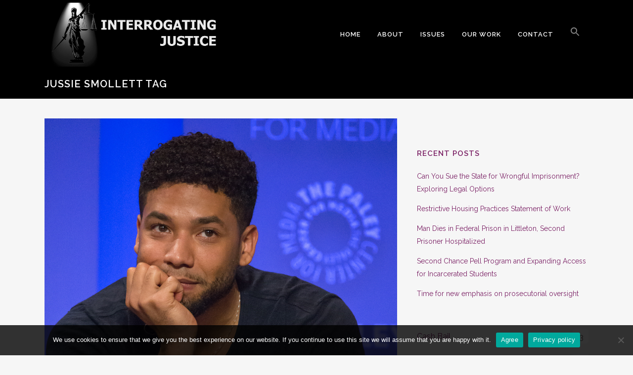

--- FILE ---
content_type: text/html; charset=UTF-8
request_url: https://interrogatingjustice.org/tag/jussie-smollett/
body_size: 118559
content:
<!DOCTYPE html>
<html lang="en-US">
<head>
	<meta charset="UTF-8" />
	
	<!-- Global site tag (gtag.js) - Google Analytics -->
<script async src="https://www.googletagmanager.com/gtag/js?id=G-MX9V5TVY5R"></script>
<script>
  window.dataLayer = window.dataLayer || [];
  function gtag(){dataLayer.push(arguments);}
  gtag('js', new Date());

  gtag('config', 'G-MX9V5TVY5R');
</script>
	
	
	
				<meta name="viewport" content="width=device-width,initial-scale=1,user-scalable=no">
		
	<link rel="profile" href="http://gmpg.org/xfn/11" />
	<link rel="pingback" href="https://interrogatingjustice.org/xmlrpc.php" />

	<meta name='robots' content='noindex, follow' />
	<style>img:is([sizes="auto" i], [sizes^="auto," i]) { contain-intrinsic-size: 3000px 1500px }</style>
	
	<!-- This site is optimized with the Yoast SEO plugin v26.7 - https://yoast.com/wordpress/plugins/seo/ -->
	<title>Jussie Smollett Archives - IJ</title>
	<meta property="og:locale" content="en_US" />
	<meta property="og:type" content="article" />
	<meta property="og:title" content="Jussie Smollett Archives - IJ" />
	<meta property="og:url" content="https://interrogatingjustice.org/tag/jussie-smollett/" />
	<meta property="og:site_name" content="Interrogating Justice" />
	<meta name="twitter:card" content="summary_large_image" />
	<script type="application/ld+json" class="yoast-schema-graph">{"@context":"https://schema.org","@graph":[{"@type":"CollectionPage","@id":"https://interrogatingjustice.org/tag/jussie-smollett/","url":"https://interrogatingjustice.org/tag/jussie-smollett/","name":"Jussie Smollett Archives - IJ","isPartOf":{"@id":"https://interrogatingjustice.org/#website"},"primaryImageOfPage":{"@id":"https://interrogatingjustice.org/tag/jussie-smollett/#primaryimage"},"image":{"@id":"https://interrogatingjustice.org/tag/jussie-smollett/#primaryimage"},"thumbnailUrl":"https://interrogatingjustice.org/wp-content/uploads/2022/03/Jussie_Smollett_26362136311.jpeg","breadcrumb":{"@id":"https://interrogatingjustice.org/tag/jussie-smollett/#breadcrumb"},"inLanguage":"en-US"},{"@type":"ImageObject","inLanguage":"en-US","@id":"https://interrogatingjustice.org/tag/jussie-smollett/#primaryimage","url":"https://interrogatingjustice.org/wp-content/uploads/2022/03/Jussie_Smollett_26362136311.jpeg","contentUrl":"https://interrogatingjustice.org/wp-content/uploads/2022/03/Jussie_Smollett_26362136311.jpeg","width":1067,"height":1600},{"@type":"BreadcrumbList","@id":"https://interrogatingjustice.org/tag/jussie-smollett/#breadcrumb","itemListElement":[{"@type":"ListItem","position":1,"name":"Home","item":"https://interrogatingjustice.org/"},{"@type":"ListItem","position":2,"name":"Jussie Smollett"}]},{"@type":"WebSite","@id":"https://interrogatingjustice.org/#website","url":"https://interrogatingjustice.org/","name":"Interrogating Justice","description":"","publisher":{"@id":"https://interrogatingjustice.org/#organization"},"potentialAction":[{"@type":"SearchAction","target":{"@type":"EntryPoint","urlTemplate":"https://interrogatingjustice.org/?s={search_term_string}"},"query-input":{"@type":"PropertyValueSpecification","valueRequired":true,"valueName":"search_term_string"}}],"inLanguage":"en-US"},{"@type":"Organization","@id":"https://interrogatingjustice.org/#organization","name":"IJ","url":"https://interrogatingjustice.org/","logo":{"@type":"ImageObject","inLanguage":"en-US","@id":"https://interrogatingjustice.org/#/schema/logo/image/","url":"https://interrogatingjustice.org/wp-content/uploads/2020/12/IJ_MainLogo_Full_Sm.png","contentUrl":"https://interrogatingjustice.org/wp-content/uploads/2020/12/IJ_MainLogo_Full_Sm.png","width":500,"height":200,"caption":"IJ"},"image":{"@id":"https://interrogatingjustice.org/#/schema/logo/image/"}}]}</script>
	<!-- / Yoast SEO plugin. -->


<link rel='dns-prefetch' href='//fonts.googleapis.com' />
<link rel="alternate" type="application/rss+xml" title="Interrogating Justice &raquo; Feed" href="https://interrogatingjustice.org/feed/" />
<link rel="alternate" type="application/rss+xml" title="Interrogating Justice &raquo; Comments Feed" href="https://interrogatingjustice.org/comments/feed/" />
<script type="text/javascript" id="wpp-js" src="https://interrogatingjustice.org/wp-content/plugins/wordpress-popular-posts/assets/js/wpp.min.js?ver=7.3.6" data-sampling="0" data-sampling-rate="100" data-api-url="https://interrogatingjustice.org/wp-json/wordpress-popular-posts" data-post-id="0" data-token="6ac588ef9a" data-lang="0" data-debug="0"></script>
<link rel="alternate" type="application/rss+xml" title="Interrogating Justice &raquo; Jussie Smollett Tag Feed" href="https://interrogatingjustice.org/tag/jussie-smollett/feed/" />
		<style>
			.lazyload,
			.lazyloading {
				max-width: 100%;
			}
		</style>
				<!-- This site uses the Google Analytics by MonsterInsights plugin v9.9.0 - Using Analytics tracking - https://www.monsterinsights.com/ -->
							<script src="//www.googletagmanager.com/gtag/js?id=G-DMET3WGBPS"  data-cfasync="false" data-wpfc-render="false" type="text/javascript" async></script>
			<script data-cfasync="false" data-wpfc-render="false" type="text/javascript">
				var mi_version = '9.9.0';
				var mi_track_user = true;
				var mi_no_track_reason = '';
								var MonsterInsightsDefaultLocations = {"page_location":"https:\/\/interrogatingjustice.org\/tag\/jussie-smollett\/"};
								if ( typeof MonsterInsightsPrivacyGuardFilter === 'function' ) {
					var MonsterInsightsLocations = (typeof MonsterInsightsExcludeQuery === 'object') ? MonsterInsightsPrivacyGuardFilter( MonsterInsightsExcludeQuery ) : MonsterInsightsPrivacyGuardFilter( MonsterInsightsDefaultLocations );
				} else {
					var MonsterInsightsLocations = (typeof MonsterInsightsExcludeQuery === 'object') ? MonsterInsightsExcludeQuery : MonsterInsightsDefaultLocations;
				}

								var disableStrs = [
										'ga-disable-G-DMET3WGBPS',
									];

				/* Function to detect opted out users */
				function __gtagTrackerIsOptedOut() {
					for (var index = 0; index < disableStrs.length; index++) {
						if (document.cookie.indexOf(disableStrs[index] + '=true') > -1) {
							return true;
						}
					}

					return false;
				}

				/* Disable tracking if the opt-out cookie exists. */
				if (__gtagTrackerIsOptedOut()) {
					for (var index = 0; index < disableStrs.length; index++) {
						window[disableStrs[index]] = true;
					}
				}

				/* Opt-out function */
				function __gtagTrackerOptout() {
					for (var index = 0; index < disableStrs.length; index++) {
						document.cookie = disableStrs[index] + '=true; expires=Thu, 31 Dec 2099 23:59:59 UTC; path=/';
						window[disableStrs[index]] = true;
					}
				}

				if ('undefined' === typeof gaOptout) {
					function gaOptout() {
						__gtagTrackerOptout();
					}
				}
								window.dataLayer = window.dataLayer || [];

				window.MonsterInsightsDualTracker = {
					helpers: {},
					trackers: {},
				};
				if (mi_track_user) {
					function __gtagDataLayer() {
						dataLayer.push(arguments);
					}

					function __gtagTracker(type, name, parameters) {
						if (!parameters) {
							parameters = {};
						}

						if (parameters.send_to) {
							__gtagDataLayer.apply(null, arguments);
							return;
						}

						if (type === 'event') {
														parameters.send_to = monsterinsights_frontend.v4_id;
							var hookName = name;
							if (typeof parameters['event_category'] !== 'undefined') {
								hookName = parameters['event_category'] + ':' + name;
							}

							if (typeof MonsterInsightsDualTracker.trackers[hookName] !== 'undefined') {
								MonsterInsightsDualTracker.trackers[hookName](parameters);
							} else {
								__gtagDataLayer('event', name, parameters);
							}
							
						} else {
							__gtagDataLayer.apply(null, arguments);
						}
					}

					__gtagTracker('js', new Date());
					__gtagTracker('set', {
						'developer_id.dZGIzZG': true,
											});
					if ( MonsterInsightsLocations.page_location ) {
						__gtagTracker('set', MonsterInsightsLocations);
					}
										__gtagTracker('config', 'G-DMET3WGBPS', {"forceSSL":"true","link_attribution":"true"} );
										window.gtag = __gtagTracker;										(function () {
						/* https://developers.google.com/analytics/devguides/collection/analyticsjs/ */
						/* ga and __gaTracker compatibility shim. */
						var noopfn = function () {
							return null;
						};
						var newtracker = function () {
							return new Tracker();
						};
						var Tracker = function () {
							return null;
						};
						var p = Tracker.prototype;
						p.get = noopfn;
						p.set = noopfn;
						p.send = function () {
							var args = Array.prototype.slice.call(arguments);
							args.unshift('send');
							__gaTracker.apply(null, args);
						};
						var __gaTracker = function () {
							var len = arguments.length;
							if (len === 0) {
								return;
							}
							var f = arguments[len - 1];
							if (typeof f !== 'object' || f === null || typeof f.hitCallback !== 'function') {
								if ('send' === arguments[0]) {
									var hitConverted, hitObject = false, action;
									if ('event' === arguments[1]) {
										if ('undefined' !== typeof arguments[3]) {
											hitObject = {
												'eventAction': arguments[3],
												'eventCategory': arguments[2],
												'eventLabel': arguments[4],
												'value': arguments[5] ? arguments[5] : 1,
											}
										}
									}
									if ('pageview' === arguments[1]) {
										if ('undefined' !== typeof arguments[2]) {
											hitObject = {
												'eventAction': 'page_view',
												'page_path': arguments[2],
											}
										}
									}
									if (typeof arguments[2] === 'object') {
										hitObject = arguments[2];
									}
									if (typeof arguments[5] === 'object') {
										Object.assign(hitObject, arguments[5]);
									}
									if ('undefined' !== typeof arguments[1].hitType) {
										hitObject = arguments[1];
										if ('pageview' === hitObject.hitType) {
											hitObject.eventAction = 'page_view';
										}
									}
									if (hitObject) {
										action = 'timing' === arguments[1].hitType ? 'timing_complete' : hitObject.eventAction;
										hitConverted = mapArgs(hitObject);
										__gtagTracker('event', action, hitConverted);
									}
								}
								return;
							}

							function mapArgs(args) {
								var arg, hit = {};
								var gaMap = {
									'eventCategory': 'event_category',
									'eventAction': 'event_action',
									'eventLabel': 'event_label',
									'eventValue': 'event_value',
									'nonInteraction': 'non_interaction',
									'timingCategory': 'event_category',
									'timingVar': 'name',
									'timingValue': 'value',
									'timingLabel': 'event_label',
									'page': 'page_path',
									'location': 'page_location',
									'title': 'page_title',
									'referrer' : 'page_referrer',
								};
								for (arg in args) {
																		if (!(!args.hasOwnProperty(arg) || !gaMap.hasOwnProperty(arg))) {
										hit[gaMap[arg]] = args[arg];
									} else {
										hit[arg] = args[arg];
									}
								}
								return hit;
							}

							try {
								f.hitCallback();
							} catch (ex) {
							}
						};
						__gaTracker.create = newtracker;
						__gaTracker.getByName = newtracker;
						__gaTracker.getAll = function () {
							return [];
						};
						__gaTracker.remove = noopfn;
						__gaTracker.loaded = true;
						window['__gaTracker'] = __gaTracker;
					})();
									} else {
										console.log("");
					(function () {
						function __gtagTracker() {
							return null;
						}

						window['__gtagTracker'] = __gtagTracker;
						window['gtag'] = __gtagTracker;
					})();
									}
			</script>
			
							<!-- / Google Analytics by MonsterInsights -->
		<script type="text/javascript">
/* <![CDATA[ */
window._wpemojiSettings = {"baseUrl":"https:\/\/s.w.org\/images\/core\/emoji\/16.0.1\/72x72\/","ext":".png","svgUrl":"https:\/\/s.w.org\/images\/core\/emoji\/16.0.1\/svg\/","svgExt":".svg","source":{"concatemoji":"https:\/\/interrogatingjustice.org\/wp-includes\/js\/wp-emoji-release.min.js?ver=6.8.3"}};
/*! This file is auto-generated */
!function(s,n){var o,i,e;function c(e){try{var t={supportTests:e,timestamp:(new Date).valueOf()};sessionStorage.setItem(o,JSON.stringify(t))}catch(e){}}function p(e,t,n){e.clearRect(0,0,e.canvas.width,e.canvas.height),e.fillText(t,0,0);var t=new Uint32Array(e.getImageData(0,0,e.canvas.width,e.canvas.height).data),a=(e.clearRect(0,0,e.canvas.width,e.canvas.height),e.fillText(n,0,0),new Uint32Array(e.getImageData(0,0,e.canvas.width,e.canvas.height).data));return t.every(function(e,t){return e===a[t]})}function u(e,t){e.clearRect(0,0,e.canvas.width,e.canvas.height),e.fillText(t,0,0);for(var n=e.getImageData(16,16,1,1),a=0;a<n.data.length;a++)if(0!==n.data[a])return!1;return!0}function f(e,t,n,a){switch(t){case"flag":return n(e,"\ud83c\udff3\ufe0f\u200d\u26a7\ufe0f","\ud83c\udff3\ufe0f\u200b\u26a7\ufe0f")?!1:!n(e,"\ud83c\udde8\ud83c\uddf6","\ud83c\udde8\u200b\ud83c\uddf6")&&!n(e,"\ud83c\udff4\udb40\udc67\udb40\udc62\udb40\udc65\udb40\udc6e\udb40\udc67\udb40\udc7f","\ud83c\udff4\u200b\udb40\udc67\u200b\udb40\udc62\u200b\udb40\udc65\u200b\udb40\udc6e\u200b\udb40\udc67\u200b\udb40\udc7f");case"emoji":return!a(e,"\ud83e\udedf")}return!1}function g(e,t,n,a){var r="undefined"!=typeof WorkerGlobalScope&&self instanceof WorkerGlobalScope?new OffscreenCanvas(300,150):s.createElement("canvas"),o=r.getContext("2d",{willReadFrequently:!0}),i=(o.textBaseline="top",o.font="600 32px Arial",{});return e.forEach(function(e){i[e]=t(o,e,n,a)}),i}function t(e){var t=s.createElement("script");t.src=e,t.defer=!0,s.head.appendChild(t)}"undefined"!=typeof Promise&&(o="wpEmojiSettingsSupports",i=["flag","emoji"],n.supports={everything:!0,everythingExceptFlag:!0},e=new Promise(function(e){s.addEventListener("DOMContentLoaded",e,{once:!0})}),new Promise(function(t){var n=function(){try{var e=JSON.parse(sessionStorage.getItem(o));if("object"==typeof e&&"number"==typeof e.timestamp&&(new Date).valueOf()<e.timestamp+604800&&"object"==typeof e.supportTests)return e.supportTests}catch(e){}return null}();if(!n){if("undefined"!=typeof Worker&&"undefined"!=typeof OffscreenCanvas&&"undefined"!=typeof URL&&URL.createObjectURL&&"undefined"!=typeof Blob)try{var e="postMessage("+g.toString()+"("+[JSON.stringify(i),f.toString(),p.toString(),u.toString()].join(",")+"));",a=new Blob([e],{type:"text/javascript"}),r=new Worker(URL.createObjectURL(a),{name:"wpTestEmojiSupports"});return void(r.onmessage=function(e){c(n=e.data),r.terminate(),t(n)})}catch(e){}c(n=g(i,f,p,u))}t(n)}).then(function(e){for(var t in e)n.supports[t]=e[t],n.supports.everything=n.supports.everything&&n.supports[t],"flag"!==t&&(n.supports.everythingExceptFlag=n.supports.everythingExceptFlag&&n.supports[t]);n.supports.everythingExceptFlag=n.supports.everythingExceptFlag&&!n.supports.flag,n.DOMReady=!1,n.readyCallback=function(){n.DOMReady=!0}}).then(function(){return e}).then(function(){var e;n.supports.everything||(n.readyCallback(),(e=n.source||{}).concatemoji?t(e.concatemoji):e.wpemoji&&e.twemoji&&(t(e.twemoji),t(e.wpemoji)))}))}((window,document),window._wpemojiSettings);
/* ]]> */
</script>
<style id='wp-emoji-styles-inline-css' type='text/css'>

	img.wp-smiley, img.emoji {
		display: inline !important;
		border: none !important;
		box-shadow: none !important;
		height: 1em !important;
		width: 1em !important;
		margin: 0 0.07em !important;
		vertical-align: -0.1em !important;
		background: none !important;
		padding: 0 !important;
	}
</style>
<link rel='stylesheet' id='wp-block-library-css' href='https://interrogatingjustice.org/wp-includes/css/dist/block-library/style.min.css?ver=6.8.3' type='text/css' media='all' />
<style id='classic-theme-styles-inline-css' type='text/css'>
/*! This file is auto-generated */
.wp-block-button__link{color:#fff;background-color:#32373c;border-radius:9999px;box-shadow:none;text-decoration:none;padding:calc(.667em + 2px) calc(1.333em + 2px);font-size:1.125em}.wp-block-file__button{background:#32373c;color:#fff;text-decoration:none}
</style>
<style id='search-meter-recent-searches-style-inline-css' type='text/css'>
.wp-block-search-meter-recent-searches>h2{margin-block-end:0;margin-block-start:0}.wp-block-search-meter-recent-searches>ul{list-style:none;padding-left:0}

</style>
<style id='search-meter-popular-searches-style-inline-css' type='text/css'>
.wp-block-search-meter-popular-searches>h2{margin-block-end:0;margin-block-start:0}.wp-block-search-meter-popular-searches>ul{list-style:none;padding-left:0}

</style>
<link rel='stylesheet' id='wp-components-css' href='https://interrogatingjustice.org/wp-includes/css/dist/components/style.min.css?ver=6.8.3' type='text/css' media='all' />
<link rel='stylesheet' id='wp-preferences-css' href='https://interrogatingjustice.org/wp-includes/css/dist/preferences/style.min.css?ver=6.8.3' type='text/css' media='all' />
<link rel='stylesheet' id='wp-block-editor-css' href='https://interrogatingjustice.org/wp-includes/css/dist/block-editor/style.min.css?ver=6.8.3' type='text/css' media='all' />
<link rel='stylesheet' id='wp-reusable-blocks-css' href='https://interrogatingjustice.org/wp-includes/css/dist/reusable-blocks/style.min.css?ver=6.8.3' type='text/css' media='all' />
<link rel='stylesheet' id='wp-patterns-css' href='https://interrogatingjustice.org/wp-includes/css/dist/patterns/style.min.css?ver=6.8.3' type='text/css' media='all' />
<link rel='stylesheet' id='wp-editor-css' href='https://interrogatingjustice.org/wp-includes/css/dist/editor/style.min.css?ver=6.8.3' type='text/css' media='all' />
<link rel='stylesheet' id='sjb_shortcode_block-cgb-style-css-css' href='https://interrogatingjustice.org/wp-content/plugins/simple-job-board/sjb-block/dist/blocks.style.build.css' type='text/css' media='all' />
<style id='global-styles-inline-css' type='text/css'>
:root{--wp--preset--aspect-ratio--square: 1;--wp--preset--aspect-ratio--4-3: 4/3;--wp--preset--aspect-ratio--3-4: 3/4;--wp--preset--aspect-ratio--3-2: 3/2;--wp--preset--aspect-ratio--2-3: 2/3;--wp--preset--aspect-ratio--16-9: 16/9;--wp--preset--aspect-ratio--9-16: 9/16;--wp--preset--color--black: #000000;--wp--preset--color--cyan-bluish-gray: #abb8c3;--wp--preset--color--white: #ffffff;--wp--preset--color--pale-pink: #f78da7;--wp--preset--color--vivid-red: #cf2e2e;--wp--preset--color--luminous-vivid-orange: #ff6900;--wp--preset--color--luminous-vivid-amber: #fcb900;--wp--preset--color--light-green-cyan: #7bdcb5;--wp--preset--color--vivid-green-cyan: #00d084;--wp--preset--color--pale-cyan-blue: #8ed1fc;--wp--preset--color--vivid-cyan-blue: #0693e3;--wp--preset--color--vivid-purple: #9b51e0;--wp--preset--gradient--vivid-cyan-blue-to-vivid-purple: linear-gradient(135deg,rgba(6,147,227,1) 0%,rgb(155,81,224) 100%);--wp--preset--gradient--light-green-cyan-to-vivid-green-cyan: linear-gradient(135deg,rgb(122,220,180) 0%,rgb(0,208,130) 100%);--wp--preset--gradient--luminous-vivid-amber-to-luminous-vivid-orange: linear-gradient(135deg,rgba(252,185,0,1) 0%,rgba(255,105,0,1) 100%);--wp--preset--gradient--luminous-vivid-orange-to-vivid-red: linear-gradient(135deg,rgba(255,105,0,1) 0%,rgb(207,46,46) 100%);--wp--preset--gradient--very-light-gray-to-cyan-bluish-gray: linear-gradient(135deg,rgb(238,238,238) 0%,rgb(169,184,195) 100%);--wp--preset--gradient--cool-to-warm-spectrum: linear-gradient(135deg,rgb(74,234,220) 0%,rgb(151,120,209) 20%,rgb(207,42,186) 40%,rgb(238,44,130) 60%,rgb(251,105,98) 80%,rgb(254,248,76) 100%);--wp--preset--gradient--blush-light-purple: linear-gradient(135deg,rgb(255,206,236) 0%,rgb(152,150,240) 100%);--wp--preset--gradient--blush-bordeaux: linear-gradient(135deg,rgb(254,205,165) 0%,rgb(254,45,45) 50%,rgb(107,0,62) 100%);--wp--preset--gradient--luminous-dusk: linear-gradient(135deg,rgb(255,203,112) 0%,rgb(199,81,192) 50%,rgb(65,88,208) 100%);--wp--preset--gradient--pale-ocean: linear-gradient(135deg,rgb(255,245,203) 0%,rgb(182,227,212) 50%,rgb(51,167,181) 100%);--wp--preset--gradient--electric-grass: linear-gradient(135deg,rgb(202,248,128) 0%,rgb(113,206,126) 100%);--wp--preset--gradient--midnight: linear-gradient(135deg,rgb(2,3,129) 0%,rgb(40,116,252) 100%);--wp--preset--font-size--small: 13px;--wp--preset--font-size--medium: 20px;--wp--preset--font-size--large: 36px;--wp--preset--font-size--x-large: 42px;--wp--preset--spacing--20: 0.44rem;--wp--preset--spacing--30: 0.67rem;--wp--preset--spacing--40: 1rem;--wp--preset--spacing--50: 1.5rem;--wp--preset--spacing--60: 2.25rem;--wp--preset--spacing--70: 3.38rem;--wp--preset--spacing--80: 5.06rem;--wp--preset--shadow--natural: 6px 6px 9px rgba(0, 0, 0, 0.2);--wp--preset--shadow--deep: 12px 12px 50px rgba(0, 0, 0, 0.4);--wp--preset--shadow--sharp: 6px 6px 0px rgba(0, 0, 0, 0.2);--wp--preset--shadow--outlined: 6px 6px 0px -3px rgba(255, 255, 255, 1), 6px 6px rgba(0, 0, 0, 1);--wp--preset--shadow--crisp: 6px 6px 0px rgba(0, 0, 0, 1);}:where(.is-layout-flex){gap: 0.5em;}:where(.is-layout-grid){gap: 0.5em;}body .is-layout-flex{display: flex;}.is-layout-flex{flex-wrap: wrap;align-items: center;}.is-layout-flex > :is(*, div){margin: 0;}body .is-layout-grid{display: grid;}.is-layout-grid > :is(*, div){margin: 0;}:where(.wp-block-columns.is-layout-flex){gap: 2em;}:where(.wp-block-columns.is-layout-grid){gap: 2em;}:where(.wp-block-post-template.is-layout-flex){gap: 1.25em;}:where(.wp-block-post-template.is-layout-grid){gap: 1.25em;}.has-black-color{color: var(--wp--preset--color--black) !important;}.has-cyan-bluish-gray-color{color: var(--wp--preset--color--cyan-bluish-gray) !important;}.has-white-color{color: var(--wp--preset--color--white) !important;}.has-pale-pink-color{color: var(--wp--preset--color--pale-pink) !important;}.has-vivid-red-color{color: var(--wp--preset--color--vivid-red) !important;}.has-luminous-vivid-orange-color{color: var(--wp--preset--color--luminous-vivid-orange) !important;}.has-luminous-vivid-amber-color{color: var(--wp--preset--color--luminous-vivid-amber) !important;}.has-light-green-cyan-color{color: var(--wp--preset--color--light-green-cyan) !important;}.has-vivid-green-cyan-color{color: var(--wp--preset--color--vivid-green-cyan) !important;}.has-pale-cyan-blue-color{color: var(--wp--preset--color--pale-cyan-blue) !important;}.has-vivid-cyan-blue-color{color: var(--wp--preset--color--vivid-cyan-blue) !important;}.has-vivid-purple-color{color: var(--wp--preset--color--vivid-purple) !important;}.has-black-background-color{background-color: var(--wp--preset--color--black) !important;}.has-cyan-bluish-gray-background-color{background-color: var(--wp--preset--color--cyan-bluish-gray) !important;}.has-white-background-color{background-color: var(--wp--preset--color--white) !important;}.has-pale-pink-background-color{background-color: var(--wp--preset--color--pale-pink) !important;}.has-vivid-red-background-color{background-color: var(--wp--preset--color--vivid-red) !important;}.has-luminous-vivid-orange-background-color{background-color: var(--wp--preset--color--luminous-vivid-orange) !important;}.has-luminous-vivid-amber-background-color{background-color: var(--wp--preset--color--luminous-vivid-amber) !important;}.has-light-green-cyan-background-color{background-color: var(--wp--preset--color--light-green-cyan) !important;}.has-vivid-green-cyan-background-color{background-color: var(--wp--preset--color--vivid-green-cyan) !important;}.has-pale-cyan-blue-background-color{background-color: var(--wp--preset--color--pale-cyan-blue) !important;}.has-vivid-cyan-blue-background-color{background-color: var(--wp--preset--color--vivid-cyan-blue) !important;}.has-vivid-purple-background-color{background-color: var(--wp--preset--color--vivid-purple) !important;}.has-black-border-color{border-color: var(--wp--preset--color--black) !important;}.has-cyan-bluish-gray-border-color{border-color: var(--wp--preset--color--cyan-bluish-gray) !important;}.has-white-border-color{border-color: var(--wp--preset--color--white) !important;}.has-pale-pink-border-color{border-color: var(--wp--preset--color--pale-pink) !important;}.has-vivid-red-border-color{border-color: var(--wp--preset--color--vivid-red) !important;}.has-luminous-vivid-orange-border-color{border-color: var(--wp--preset--color--luminous-vivid-orange) !important;}.has-luminous-vivid-amber-border-color{border-color: var(--wp--preset--color--luminous-vivid-amber) !important;}.has-light-green-cyan-border-color{border-color: var(--wp--preset--color--light-green-cyan) !important;}.has-vivid-green-cyan-border-color{border-color: var(--wp--preset--color--vivid-green-cyan) !important;}.has-pale-cyan-blue-border-color{border-color: var(--wp--preset--color--pale-cyan-blue) !important;}.has-vivid-cyan-blue-border-color{border-color: var(--wp--preset--color--vivid-cyan-blue) !important;}.has-vivid-purple-border-color{border-color: var(--wp--preset--color--vivid-purple) !important;}.has-vivid-cyan-blue-to-vivid-purple-gradient-background{background: var(--wp--preset--gradient--vivid-cyan-blue-to-vivid-purple) !important;}.has-light-green-cyan-to-vivid-green-cyan-gradient-background{background: var(--wp--preset--gradient--light-green-cyan-to-vivid-green-cyan) !important;}.has-luminous-vivid-amber-to-luminous-vivid-orange-gradient-background{background: var(--wp--preset--gradient--luminous-vivid-amber-to-luminous-vivid-orange) !important;}.has-luminous-vivid-orange-to-vivid-red-gradient-background{background: var(--wp--preset--gradient--luminous-vivid-orange-to-vivid-red) !important;}.has-very-light-gray-to-cyan-bluish-gray-gradient-background{background: var(--wp--preset--gradient--very-light-gray-to-cyan-bluish-gray) !important;}.has-cool-to-warm-spectrum-gradient-background{background: var(--wp--preset--gradient--cool-to-warm-spectrum) !important;}.has-blush-light-purple-gradient-background{background: var(--wp--preset--gradient--blush-light-purple) !important;}.has-blush-bordeaux-gradient-background{background: var(--wp--preset--gradient--blush-bordeaux) !important;}.has-luminous-dusk-gradient-background{background: var(--wp--preset--gradient--luminous-dusk) !important;}.has-pale-ocean-gradient-background{background: var(--wp--preset--gradient--pale-ocean) !important;}.has-electric-grass-gradient-background{background: var(--wp--preset--gradient--electric-grass) !important;}.has-midnight-gradient-background{background: var(--wp--preset--gradient--midnight) !important;}.has-small-font-size{font-size: var(--wp--preset--font-size--small) !important;}.has-medium-font-size{font-size: var(--wp--preset--font-size--medium) !important;}.has-large-font-size{font-size: var(--wp--preset--font-size--large) !important;}.has-x-large-font-size{font-size: var(--wp--preset--font-size--x-large) !important;}
:where(.wp-block-post-template.is-layout-flex){gap: 1.25em;}:where(.wp-block-post-template.is-layout-grid){gap: 1.25em;}
:where(.wp-block-columns.is-layout-flex){gap: 2em;}:where(.wp-block-columns.is-layout-grid){gap: 2em;}
:root :where(.wp-block-pullquote){font-size: 1.5em;line-height: 1.6;}
</style>
<link rel='stylesheet' id='cookie-notice-front-css' href='https://interrogatingjustice.org/wp-content/plugins/cookie-notice/css/front.min.css?ver=2.5.11' type='text/css' media='all' />
<link rel='stylesheet' id='gn-frontend-gnfollow-style-css' href='https://interrogatingjustice.org/wp-content/plugins/gn-publisher/assets/css/gn-frontend-gnfollow.min.css?ver=1.5.26' type='text/css' media='all' />
<link rel='stylesheet' id='simple-job-board-google-fonts-css' href='https://fonts.googleapis.com/css?family=Roboto%3A100%2C100i%2C300%2C300i%2C400%2C400i%2C500%2C500i%2C700%2C700i%2C900%2C900i&#038;ver=2.14.1' type='text/css' media='all' />
<link rel='stylesheet' id='sjb-fontawesome-css' href='https://interrogatingjustice.org/wp-content/plugins/simple-job-board/includes/css/font-awesome.min.css?ver=5.15.4' type='text/css' media='all' />
<link rel='stylesheet' id='simple-job-board-jquery-ui-css' href='https://interrogatingjustice.org/wp-content/plugins/simple-job-board/public/css/jquery-ui.css?ver=1.12.1' type='text/css' media='all' />
<link rel='stylesheet' id='simple-job-board-frontend-css' href='https://interrogatingjustice.org/wp-content/plugins/simple-job-board/public/css/simple-job-board-public.css?ver=3.0.0' type='text/css' media='all' />
<link rel='stylesheet' id='wpsl-styles-css' href='https://interrogatingjustice.org/wp-content/plugins/wp-store-locator/css/styles.min.css?ver=2.2.261' type='text/css' media='all' />
<link rel='stylesheet' id='ivory-search-styles-css' href='https://interrogatingjustice.org/wp-content/plugins/add-search-to-menu/public/css/ivory-search.min.css?ver=5.5.13' type='text/css' media='all' />
<link rel='stylesheet' id='wordpress-popular-posts-css-css' href='https://interrogatingjustice.org/wp-content/plugins/wordpress-popular-posts/assets/css/wpp.css?ver=7.3.6' type='text/css' media='all' />
<link rel='stylesheet' id='mediaelement-css' href='https://interrogatingjustice.org/wp-includes/js/mediaelement/mediaelementplayer-legacy.min.css?ver=4.2.17' type='text/css' media='all' />
<link rel='stylesheet' id='wp-mediaelement-css' href='https://interrogatingjustice.org/wp-includes/js/mediaelement/wp-mediaelement.min.css?ver=6.8.3' type='text/css' media='all' />
<link rel='stylesheet' id='bridge-default-style-css' href='https://interrogatingjustice.org/wp-content/themes/bridge/style.css?ver=6.8.3' type='text/css' media='all' />
<link rel='stylesheet' id='bridge-qode-font_awesome-css' href='https://interrogatingjustice.org/wp-content/themes/bridge/css/font-awesome/css/font-awesome.min.css?ver=6.8.3' type='text/css' media='all' />
<link rel='stylesheet' id='bridge-qode-font_elegant-css' href='https://interrogatingjustice.org/wp-content/themes/bridge/css/elegant-icons/style.min.css?ver=6.8.3' type='text/css' media='all' />
<link rel='stylesheet' id='bridge-qode-linea_icons-css' href='https://interrogatingjustice.org/wp-content/themes/bridge/css/linea-icons/style.css?ver=6.8.3' type='text/css' media='all' />
<link rel='stylesheet' id='bridge-qode-dripicons-css' href='https://interrogatingjustice.org/wp-content/themes/bridge/css/dripicons/dripicons.css?ver=6.8.3' type='text/css' media='all' />
<link rel='stylesheet' id='bridge-qode-kiko-css' href='https://interrogatingjustice.org/wp-content/themes/bridge/css/kiko/kiko-all.css?ver=6.8.3' type='text/css' media='all' />
<link rel='stylesheet' id='bridge-qode-font_awesome_5-css' href='https://interrogatingjustice.org/wp-content/themes/bridge/css/font-awesome-5/css/font-awesome-5.min.css?ver=6.8.3' type='text/css' media='all' />
<link rel='stylesheet' id='bridge-stylesheet-css' href='https://interrogatingjustice.org/wp-content/themes/bridge/css/stylesheet.min.css?ver=6.8.3' type='text/css' media='all' />
<style id='bridge-stylesheet-inline-css' type='text/css'>
   .archive.disabled_footer_top .footer_top_holder, .archive.disabled_footer_bottom .footer_bottom_holder { display: none;}


</style>
<link rel='stylesheet' id='bridge-print-css' href='https://interrogatingjustice.org/wp-content/themes/bridge/css/print.css?ver=6.8.3' type='text/css' media='all' />
<link rel='stylesheet' id='bridge-style-dynamic-css' href='https://interrogatingjustice.org/wp-content/themes/bridge/css/style_dynamic.css?ver=1736436387' type='text/css' media='all' />
<link rel='stylesheet' id='bridge-responsive-css' href='https://interrogatingjustice.org/wp-content/themes/bridge/css/responsive.min.css?ver=6.8.3' type='text/css' media='all' />
<link rel='stylesheet' id='bridge-style-dynamic-responsive-css' href='https://interrogatingjustice.org/wp-content/themes/bridge/css/style_dynamic_responsive.css?ver=1736436387' type='text/css' media='all' />
<style id='bridge-style-dynamic-responsive-inline-css' type='text/css'>
/* Footer Donate */
.donate-bottom-button {
background-color:#791062; color:#ffffff; padding:5px 20px;
width:175px;
font-weight:600;
margin:auto;
border-radius:5px;
text-transform:capitalized;
}
.donate-bottom-button:hover {
opacity:0.8;
}
/* Title Blog */
/*.post-template-default .title_outer {
visibility:hidden;
}
.post-template-default .title .title_holder {
display:none;
}*/
.blog_holder.blog_single h2.entry_title {
display:none !important;
}

/* Footer */
.footer_col2 .qode_button_widget a {
color:#ffffff !important;
}

/* Cookie button */
.cn-button.bootstrap {
background: #7b2165 !important;
}
@media only screen and (min-width: 984px) {
.title.title_size_medium h1 {
    font-size: 20px;
    line-height: 24px;
}
}

/* Social Media */
.social_share_dropdown {
visibility:visible;
opacity:1;
top:-64%;
position:relative;
}
.social_share_dropdown ul {
background-color:transparent;
width:100px;
z-index:99999;

}
.social_share_dropdown .inner_arrow {
display:none;
}
.social_share_dropdown ul li {
display: inline-block;
}
.social_share_dropdown ul li i {
color:#bebebe;
}

.qode_like a, .qode_print a, .qode_share a {
display:none;
}
/* End */

footer .column1 {
position: relative;
/* top: -18px; */
}

.title {
margin-bottom:40px;
}

/* Custom disclaimer */
#custom-disclaimer {
font-size:11px;
margin-top:3%;
margin-bottom:3%;
text-align:justify;
}
</style>
<link rel='stylesheet' id='js_composer_front-css' href='https://interrogatingjustice.org/wp-content/plugins/js_composer/assets/css/js_composer.min.css?ver=7.6' type='text/css' media='all' />
<link rel='stylesheet' id='bridge-style-handle-google-fonts-css' href='https://fonts.googleapis.com/css?family=Raleway%3A100%2C200%2C300%2C400%2C500%2C600%2C700%2C800%2C900%2C100italic%2C300italic%2C400italic%2C700italic&#038;subset=latin%2Clatin-ext&#038;ver=1.0.0' type='text/css' media='all' />
<link rel='stylesheet' id='bridge-core-dashboard-style-css' href='https://interrogatingjustice.org/wp-content/plugins/bridge-core/modules/core-dashboard/assets/css/core-dashboard.min.css?ver=6.8.3' type='text/css' media='all' />
<style id='wcw-inlinecss-inline-css' type='text/css'>
 .widget_wpcategorieswidget ul.children{display:none;} .widget_wp_categories_widget{background:#fff; position:relative;}.widget_wp_categories_widget h2,.widget_wpcategorieswidget h2{color:#4a5f6d;font-size:20px;font-weight:400;margin:0 0 25px;line-height:24px;text-transform:uppercase}.widget_wp_categories_widget ul li,.widget_wpcategorieswidget ul li{font-size: 16px; margin: 0px; border-bottom: 1px dashed #f0f0f0; position: relative; list-style-type: none; line-height: 35px;}.widget_wp_categories_widget ul li:last-child,.widget_wpcategorieswidget ul li:last-child{border:none;}.widget_wp_categories_widget ul li a,.widget_wpcategorieswidget ul li a{display:inline-block;color:#007acc;transition:all .5s ease;-webkit-transition:all .5s ease;-ms-transition:all .5s ease;-moz-transition:all .5s ease;text-decoration:none;}.widget_wp_categories_widget ul li a:hover,.widget_wp_categories_widget ul li.active-cat a,.widget_wp_categories_widget ul li.active-cat span.post-count,.widget_wpcategorieswidget ul li a:hover,.widget_wpcategorieswidget ul li.active-cat a,.widget_wpcategorieswidget ul li.active-cat span.post-count{color:#ee546c}.widget_wp_categories_widget ul li span.post-count,.widget_wpcategorieswidget ul li span.post-count{height: 30px; min-width: 35px; text-align: center; background: #fff; color: #605f5f; border-radius: 5px; box-shadow: inset 2px 1px 3px rgba(0, 122, 204,.1); top: 0px; float: right; margin-top: 2px;}li.cat-item.cat-have-child > span.post-count{float:inherit;}li.cat-item.cat-item-7.cat-have-child { background: #f8f9fa; }li.cat-item.cat-have-child > span.post-count:before { content: "("; }li.cat-item.cat-have-child > span.post-count:after { content: ")"; }.cat-have-child.open-m-menu ul.children li { border-top: 1px solid #d8d8d8;border-bottom:none;}li.cat-item.cat-have-child:after{ position: absolute; right: 8px; top: 8px; background-image: url([data-uri]); content: ""; width: 18px; height: 18px;transform: rotate(270deg);}ul.children li.cat-item.cat-have-child:after{content:"";background-image: none;}.cat-have-child ul.children {display: none; z-index: 9; width: auto; position: relative; margin: 0px; padding: 0px; margin-top: 0px; padding-top: 10px; padding-bottom: 10px; list-style: none; text-align: left; background:  #f8f9fa; padding-left: 5px;}.widget_wp_categories_widget ul li ul.children li,.widget_wpcategorieswidget ul li ul.children li { border-bottom: 1px solid #fff; padding-right: 5px; }.cat-have-child.open-m-menu ul.children{display:block;}li.cat-item.cat-have-child.open-m-menu:after{transform: rotate(0deg);}.widget_wp_categories_widget > li.product_cat,.widget_wpcategorieswidget > li.product_cat {list-style: none;}.widget_wp_categories_widget > ul,.widget_wpcategorieswidget > ul {padding: 0px;}.widget_wp_categories_widget > ul li ul ,.widget_wpcategorieswidget > ul li ul {padding-left: 15px;} .wcwpro-list{padding: 0 15px;}
</style>
<link rel='stylesheet' id='bridge-childstyle-css' href='https://interrogatingjustice.org/wp-content/themes/bridge-child/style.css?ver=6.8.3' type='text/css' media='all' />
<script type="text/javascript" src="https://interrogatingjustice.org/wp-content/plugins/google-analytics-for-wordpress/assets/js/frontend-gtag.min.js?ver=9.9.0" id="monsterinsights-frontend-script-js" async="async" data-wp-strategy="async"></script>
<script data-cfasync="false" data-wpfc-render="false" type="text/javascript" id='monsterinsights-frontend-script-js-extra'>/* <![CDATA[ */
var monsterinsights_frontend = {"js_events_tracking":"true","download_extensions":"doc,pdf,ppt,zip,xls,docx,pptx,xlsx","inbound_paths":"[{\"path\":\"\\\/go\\\/\",\"label\":\"affiliate\"},{\"path\":\"\\\/recommend\\\/\",\"label\":\"affiliate\"}]","home_url":"https:\/\/interrogatingjustice.org","hash_tracking":"false","v4_id":"G-DMET3WGBPS"};/* ]]> */
</script>
<script type="text/javascript" id="cookie-notice-front-js-before">
/* <![CDATA[ */
var cnArgs = {"ajaxUrl":"https:\/\/interrogatingjustice.org\/wp-admin\/admin-ajax.php","nonce":"d228b56c34","hideEffect":"fade","position":"bottom","onScroll":false,"onScrollOffset":100,"onClick":false,"cookieName":"cookie_notice_accepted","cookieTime":31536000,"cookieTimeRejected":3600,"globalCookie":false,"redirection":false,"cache":false,"revokeCookies":false,"revokeCookiesOpt":"automatic"};
/* ]]> */
</script>
<script type="text/javascript" src="https://interrogatingjustice.org/wp-content/plugins/cookie-notice/js/front.min.js?ver=2.5.11" id="cookie-notice-front-js"></script>
<script type="text/javascript" src="https://interrogatingjustice.org/wp-includes/js/jquery/jquery.min.js?ver=3.7.1" id="jquery-core-js"></script>
<script type="text/javascript" id="jquery-core-js-after">
/* <![CDATA[ */
jQuery(document).ready(function($){ jQuery('li.cat-item:has(ul.children)').addClass('cat-have-child'); jQuery('.cat-have-child').removeClass('open-m-menu');jQuery('li.cat-have-child > a').click(function(){window.location.href=jQuery(this).attr('href');return false;});jQuery('li.cat-have-child').click(function(){

		var li_parentdiv = jQuery(this).parent().parent().parent().attr('class');
			if(jQuery(this).hasClass('open-m-menu')){jQuery('.cat-have-child').removeClass('open-m-menu');}else{jQuery('.cat-have-child').removeClass('open-m-menu');jQuery(this).addClass('open-m-menu');}});});
/* ]]> */
</script>
<script type="text/javascript" src="https://interrogatingjustice.org/wp-includes/js/jquery/jquery-migrate.min.js?ver=3.4.1" id="jquery-migrate-js"></script>
<script></script><link rel="https://api.w.org/" href="https://interrogatingjustice.org/wp-json/" /><link rel="alternate" title="JSON" type="application/json" href="https://interrogatingjustice.org/wp-json/wp/v2/tags/953" /><link rel="EditURI" type="application/rsd+xml" title="RSD" href="https://interrogatingjustice.org/xmlrpc.php?rsd" />
<meta name="generator" content="WordPress 6.8.3" />
            
                            <style type="text/css">
                    
                /* SJB Fonts */
                                        .sjb-page {
                            font-family: "Roboto", sans-serif;
                        }
                
                    /* Job Filters Background Color */
                    .sjb-page .sjb-filters
                    {
                        background-color: #f2f2f2;
                    }
                                                        
                    /* Listing & Detail Page Title Color */
                    .sjb-page .list-data .v1 .job-info a .job-title,
                    .sjb-page .list-data .v2 .job-info a .job-title,
                    .sjb-page .list-data .v1 .job-info a .company-name,
                    .sjb-page .list-data .v2 .job-info a .company-name              
                    {
                        color: #3b3a3c;
                    }                
                                                        
                    /* Job Detail Page Headings */
                    .sjb-page .sjb-detail .list-data .v1 h3,
                    .sjb-page .sjb-detail .list-data .v2 h3,
                    .sjb-page .sjb-detail .list-data ul li::before,
                    .sjb-page .sjb-detail .list-data .v1 .job-detail h3,
                    .sjb-page .sjb-detail .list-data .v2 .job-detail h3,
                    .sjb-page .sjb-archive-page .job-title,
                    .sjb-page .job-features h3
                    {
                        color: #7b2165; 
                    }
                                                        
                    /* Fontawesome Icon Color */
                    .sjb-page .list-data .v1 .job-type i,
                    .sjb-page .list-data .v1 .job-location i,
                    .sjb-page .list-data .v1 .job-date i,
                    .sjb-page .list-data .v2 .job-type i,
                    .sjb-page .list-data .v2 .job-location i,
                    .sjb-page .list-data .v2 .job-date i,
                    .sjb-page .sjb-detail .list-data .v2 .job-features .sjb-title-value h4 i,
                    .sjb-listing .list-data .v2 .job-features .sjb-title-value h4 i
                    {
                        color: #3b3a3c;
                    }

                    /* Fontawesome Text Color */
                    .sjb-page .list-data .v1 .job-type,
                    .sjb-page .list-data .v1 .job-location,
                    .sjb-page .list-data .v1 .job-date,
                    .sjb-page .list-data .v2 .job-type,
                    .sjb-page .list-data .v2 .job-location,
                    .sjb-page .list-data .v2 .job-date
                    {
                        color: #7b2165;
                    }
                                                        
                    /* Job Filters-> All Buttons Background Color */
                    .sjb-page .btn-primary,
                    .sjb-page .btn-primary:hover,
                    .sjb-page .btn-primary:active:hover,
                    .sjb-page .btn-primary:active:focus,
                    .sjb-page .sjb-detail .jobpost-form .file div,                
                    .sjb-page .sjb-detail .jobpost-form .file:hover div
                    {
                        background-color: #7b2165 !important;
                        border: none !important;
                        color: #fff !important;
                    }
                    
                    .sjb-page .sjb-listing a.sjb_view_more_btn,
                    .sjb-page .sjb-listing a.sjb_view_less_btn
                    {
                        
                        color: #7b2165 !important;
                    }

                    /* Pagination Text Color */
                    /* Pagination Background Color */                
                    .sjb-page .pagination li.list-item span.current,
                    .sjb-page .pagination li.list-item a:hover, 
                    .sjb-page .pagination li.list-item span.current:hover
                    {
                        background: #7b2165;
                        border-color: #7b2165;                    
                        color: #fff;
                    }
                                                        
                </style>        
                            <style id="wpp-loading-animation-styles">@-webkit-keyframes bgslide{from{background-position-x:0}to{background-position-x:-200%}}@keyframes bgslide{from{background-position-x:0}to{background-position-x:-200%}}.wpp-widget-block-placeholder,.wpp-shortcode-placeholder{margin:0 auto;width:60px;height:3px;background:#dd3737;background:linear-gradient(90deg,#dd3737 0%,#571313 10%,#dd3737 100%);background-size:200% auto;border-radius:3px;-webkit-animation:bgslide 1s infinite linear;animation:bgslide 1s infinite linear}</style>
            		<script>
			document.documentElement.className = document.documentElement.className.replace('no-js', 'js');
		</script>
				<style>
			.no-js img.lazyload {
				display: none;
			}

			figure.wp-block-image img.lazyloading {
				min-width: 150px;
			}

			.lazyload,
			.lazyloading {
				--smush-placeholder-width: 100px;
				--smush-placeholder-aspect-ratio: 1/1;
				width: var(--smush-image-width, var(--smush-placeholder-width)) !important;
				aspect-ratio: var(--smush-image-aspect-ratio, var(--smush-placeholder-aspect-ratio)) !important;
			}

						.lazyload, .lazyloading {
				opacity: 0;
			}

			.lazyloaded {
				opacity: 1;
				transition: opacity 400ms;
				transition-delay: 0ms;
			}

					</style>
		<meta name="generator" content="Powered by WPBakery Page Builder - drag and drop page builder for WordPress."/>
<link rel="icon" href="https://interrogatingjustice.org/wp-content/uploads/2025/01/cropped-htj-favicon-32x32.png" sizes="32x32" />
<link rel="icon" href="https://interrogatingjustice.org/wp-content/uploads/2025/01/cropped-htj-favicon-192x192.png" sizes="192x192" />
<link rel="apple-touch-icon" href="https://interrogatingjustice.org/wp-content/uploads/2025/01/cropped-htj-favicon-180x180.png" />
<meta name="msapplication-TileImage" content="https://interrogatingjustice.org/wp-content/uploads/2025/01/cropped-htj-favicon-270x270.png" />
		<style type="text/css" id="wp-custom-css">
			/* Donate Banner */
.global-banner-donate {
    border: 10px solid #7d0064;
    text-align: center;
    background: #ffffff;
    padding: 20px 40px;
    margin: 20px;
}

.global-banner-donate .banner-text {
    font-weight: 700;
    color: #000000;
    padding-bottom: 40px;
}

.global-banner-donate .donate-button a {
    background: #c89b00;
    border-radius: 10px;
    font-size: 24px;
    font-weight: 700;
    color: #000000;
    text-decoration: none;
    padding: 10px 20px;
    margin: 20px auto;
}
.global-banner-donate .donate-button a:hover {
    background: #000000;
    color: #ffffff;
}
/* End of Donate Banner */

/* Home */

#homepage-introbanner a {
	color:#C89B00;
}

#homepage-introbanner a:hover {
	color:#C89B00;
}

@media only screen and (max-width: 690px) {
#homepage-introbanner p {
width: 73% !important;
    line-height: 20px;
    padding-bottom: 50px;
    padding-top: 10px;
}
}

.header_bottom .clearfix{
background-color: #000 !important; /* changes header background color */
}

.header_top_bottom_holder {
	background-color: #000 !important; /* changes header background corner color */
}

.main_menu a {
    color: white !important; /* Sets the default link color */
}

.main_menu a:active {
    color: lightgray !important; /* Sets the default link color */
}

.main_menu a:hover {
    color: lightgray !important; /* Sets the default link color */
}		</style>
		<noscript><style> .wpb_animate_when_almost_visible { opacity: 1; }</style></noscript><style type="text/css" media="screen">.is-menu path.search-icon-path { fill: #848484;}body .popup-search-close:after, body .search-close:after { border-color: #848484;}body .popup-search-close:before, body .search-close:before { border-color: #848484;}</style></head>

<body class="archive tag tag-jussie-smollett tag-953 wp-theme-bridge wp-child-theme-bridge-child bridge-core-2.9.7 cookies-not-set bridge-child bridge  footer_responsive_adv qode-child-theme-ver-1.0.0 qode-theme-ver-28.1 qode-theme-bridge qode_header_in_grid wpb-js-composer js-comp-ver-7.6 vc_responsive" itemscope itemtype="http://schema.org/WebPage">



	<div class="ajax_loader"><div class="ajax_loader_1"><div class="pulse"></div></div></div>
	
<div class="wrapper">
	<div class="wrapper_inner">

    
		<!-- Google Analytics start -->
				<!-- Google Analytics end -->

		
	<header class=" scroll_header_top_area dark stick scrolled_not_transparent with_border page_header">
	<div class="header_inner clearfix">
				<div class="header_top_bottom_holder">
			
			<div class="header_bottom clearfix" style='' >
								<div class="container">
					<div class="container_inner clearfix">
																				<div class="header_inner_left">
																	<div class="mobile_menu_button">
		<span>
			<i class="qode_icon_font_awesome fa fa-bars " ></i>		</span>
	</div>
								<div class="logo_wrapper" >
	<div class="q_logo">
		<a itemprop="url" href="https://interrogatingjustice.org/" data-wpel-link="internal">
             <img itemprop="image" class="normal lazyload" data-src="https://interrogatingjustice.org/wp-content/uploads/2025/01/htj-new-logo-5.jpg" alt="Logo" src="[data-uri]" style="--smush-placeholder-width: 1280px; --smush-placeholder-aspect-ratio: 1280/467;"> 			 <img itemprop="image" class="light lazyload" data-src="https://interrogatingjustice.org/wp-content/uploads/2025/01/htj-new-logo-5.jpg" alt="Logo" src="[data-uri]" style="--smush-placeholder-width: 1280px; --smush-placeholder-aspect-ratio: 1280/467;" /> 			 <img itemprop="image" class="dark lazyload" data-src="https://interrogatingjustice.org/wp-content/uploads/2025/01/htj-new-logo-5.jpg" alt="Logo" src="[data-uri]" style="--smush-placeholder-width: 1280px; --smush-placeholder-aspect-ratio: 1280/467;" /> 			 <img itemprop="image" class="sticky lazyload" data-src="https://interrogatingjustice.org/wp-content/uploads/2025/01/htj-new-logo-5.jpg" alt="Logo" src="[data-uri]" style="--smush-placeholder-width: 1280px; --smush-placeholder-aspect-ratio: 1280/467;" /> 			 <img itemprop="image" class="mobile lazyload" data-src="https://interrogatingjustice.org/wp-content/uploads/2025/01/htj-new-logo-5.jpg" alt="Logo" src="[data-uri]" style="--smush-placeholder-width: 1280px; --smush-placeholder-aspect-ratio: 1280/467;" /> 					</a>
	</div>
	</div>															</div>
															<div class="header_inner_right">
									<div class="side_menu_button_wrapper right">
																														<div class="side_menu_button">
																																	
										</div>
									</div>
								</div>
							
							
							<nav class="main_menu drop_down right">
								<ul id="menu-ij-main-menu" class=""><li id="nav-menu-item-21" class="menu-item menu-item-type-custom menu-item-object-custom menu-item-home  narrow"><a href="https://interrogatingjustice.org" class=""><i class="menu_icon blank fa"></i><span>Home</span><span class="plus"></span></a></li>
<li id="nav-menu-item-29941" class="menu-item menu-item-type-post_type menu-item-object-page menu-item-has-children  has_sub narrow"><a href="https://interrogatingjustice.org/about-us/" class=""><i class="menu_icon blank fa"></i><span>About</span><span class="plus"></span></a>
<div class="second"><div class="inner"><ul>
	<li id="nav-menu-item-32994" class="menu-item menu-item-type-custom menu-item-object-custom "><a href="https://howtojustice.org/work-with-us/" class=""><i class="menu_icon blank fa"></i><span>Work With Us</span><span class="plus"></span></a></li>
	<li id="nav-menu-item-30027" class="menu-item menu-item-type-custom menu-item-object-custom "><a href="https://howtojustice.org/volunteer/" class=""><i class="menu_icon blank fa"></i><span>Volunteer</span><span class="plus"></span></a></li>
</ul></div></div>
</li>
<li id="nav-menu-item-15753" class="menu-item menu-item-type-custom menu-item-object-custom menu-item-has-children  has_sub narrow"><a href="#" class=""><i class="menu_icon blank fa"></i><span>Issues</span><span class="plus"></span></a>
<div class="second"><div class="inner"><ul>
	<li id="nav-menu-item-16258" class="menu-item menu-item-type-post_type menu-item-object-page "><a href="https://interrogatingjustice.org/governmental-accountability/" class=""><i class="menu_icon blank fa"></i><span>Governmental Accountability</span><span class="plus"></span></a></li>
	<li id="nav-menu-item-15781" class="menu-item menu-item-type-post_type menu-item-object-page "><a href="https://interrogatingjustice.org/fairness-in-sentencing/" class=""><i class="menu_icon blank fa"></i><span>Fairness in Sentencing</span><span class="plus"></span></a></li>
	<li id="nav-menu-item-15784" class="menu-item menu-item-type-post_type menu-item-object-page "><a href="https://interrogatingjustice.org/emphasis-on-reentry/" class=""><i class="menu_icon blank fa"></i><span>Emphasis On Reentry</span><span class="plus"></span></a></li>
	<li id="nav-menu-item-15783" class="menu-item menu-item-type-post_type menu-item-object-page "><a href="https://interrogatingjustice.org/access-to-justice-for-all/" class=""><i class="menu_icon blank fa"></i><span>Access to Justice for All</span><span class="plus"></span></a></li>
</ul></div></div>
</li>
<li id="nav-menu-item-31085" class="menu-item menu-item-type-custom menu-item-object-custom menu-item-has-children  has_sub narrow"><a href="#" class=""><i class="menu_icon blank fa"></i><span>Our Work</span><span class="plus"></span></a>
<div class="second"><div class="inner"><ul>
	<li id="nav-menu-item-31083" class="menu-item menu-item-type-post_type menu-item-object-page "><a href="https://interrogatingjustice.org/analysis/" class=""><i class="menu_icon blank fa"></i><span>Analyses</span><span class="plus"></span></a></li>
	<li id="nav-menu-item-31082" class="menu-item menu-item-type-post_type menu-item-object-page "><a href="https://interrogatingjustice.org/fact-sheets/" class=""><i class="menu_icon blank fa"></i><span>Fact Sheets</span><span class="plus"></span></a></li>
	<li id="nav-menu-item-31081" class="menu-item menu-item-type-post_type menu-item-object-page "><a href="https://interrogatingjustice.org/white-papers/" class=""><i class="menu_icon blank fa"></i><span>White Papers</span><span class="plus"></span></a></li>
	<li id="nav-menu-item-31084" class="menu-item menu-item-type-post_type menu-item-object-page "><a href="https://interrogatingjustice.org/newsletter/" class=""><i class="menu_icon blank fa"></i><span>Newsletter</span><span class="plus"></span></a></li>
	<li id="nav-menu-item-31347" class="menu-item menu-item-type-custom menu-item-object-custom "><a href="https://howtojustice.org/podcasts/" class=""><i class="menu_icon blank fa"></i><span>Justice Impacted Podcast</span><span class="plus"></span></a></li>
</ul></div></div>
</li>
<li id="nav-menu-item-31930" class="menu-item menu-item-type-custom menu-item-object-custom  narrow"><a href="https://interrogatingjustice.org/contact" class=""><i class="menu_icon blank fa"></i><span>Contact</span><span class="plus"></span></a></li>
<li class=" astm-search-menu is-menu sliding menu-item"><a href="#" role="button" aria-label="Search Icon Link"><svg width="20" height="20" class="search-icon" role="img" viewBox="2 9 20 5" focusable="false" aria-label="Search">
						<path class="search-icon-path" d="M15.5 14h-.79l-.28-.27C15.41 12.59 16 11.11 16 9.5 16 5.91 13.09 3 9.5 3S3 5.91 3 9.5 5.91 16 9.5 16c1.61 0 3.09-.59 4.23-1.57l.27.28v.79l5 4.99L20.49 19l-4.99-5zm-6 0C7.01 14 5 11.99 5 9.5S7.01 5 9.5 5 14 7.01 14 9.5 11.99 14 9.5 14z"></path></svg></a><form  class="is-search-form is-form-style is-form-style-3 is-form-id-0 " action="https://interrogatingjustice.org/" method="get" role="search" ><label for="is-search-input-0"><span class="is-screen-reader-text">Search for:</span><input  type="search" id="is-search-input-0" name="s" value="" class="is-search-input" placeholder="Search here..." autocomplete=off /></label><button type="submit" class="is-search-submit"><span class="is-screen-reader-text">Search Button</span><span class="is-search-icon"><svg focusable="false" aria-label="Search" xmlns="http://www.w3.org/2000/svg" viewBox="0 0 24 24" width="24px"><path d="M15.5 14h-.79l-.28-.27C15.41 12.59 16 11.11 16 9.5 16 5.91 13.09 3 9.5 3S3 5.91 3 9.5 5.91 16 9.5 16c1.61 0 3.09-.59 4.23-1.57l.27.28v.79l5 4.99L20.49 19l-4.99-5zm-6 0C7.01 14 5 11.99 5 9.5S7.01 5 9.5 5 14 7.01 14 9.5 11.99 14 9.5 14z"></path></svg></span></button></form><div class="search-close"></div></li></ul>							</nav>
														<nav class="mobile_menu">
	<ul id="menu-ij-main-menu-1" class=""><li id="mobile-menu-item-21" class="menu-item menu-item-type-custom menu-item-object-custom menu-item-home "><a href="https://interrogatingjustice.org" class=""><span>Home</span></a><span class="mobile_arrow"><i class="fa fa-angle-right"></i><i class="fa fa-angle-down"></i></span></li>
<li id="mobile-menu-item-29941" class="menu-item menu-item-type-post_type menu-item-object-page menu-item-has-children  has_sub"><a href="https://interrogatingjustice.org/about-us/" class=""><span>About</span></a><span class="mobile_arrow"><i class="fa fa-angle-right"></i><i class="fa fa-angle-down"></i></span>
<ul class="sub_menu">
	<li id="mobile-menu-item-32994" class="menu-item menu-item-type-custom menu-item-object-custom "><a href="https://howtojustice.org/work-with-us/" class=""><span>Work With Us</span></a><span class="mobile_arrow"><i class="fa fa-angle-right"></i><i class="fa fa-angle-down"></i></span></li>
	<li id="mobile-menu-item-30027" class="menu-item menu-item-type-custom menu-item-object-custom "><a href="https://howtojustice.org/volunteer/" class=""><span>Volunteer</span></a><span class="mobile_arrow"><i class="fa fa-angle-right"></i><i class="fa fa-angle-down"></i></span></li>
</ul>
</li>
<li id="mobile-menu-item-15753" class="menu-item menu-item-type-custom menu-item-object-custom menu-item-has-children  has_sub"><a href="#" class=""><span>Issues</span></a><span class="mobile_arrow"><i class="fa fa-angle-right"></i><i class="fa fa-angle-down"></i></span>
<ul class="sub_menu">
	<li id="mobile-menu-item-16258" class="menu-item menu-item-type-post_type menu-item-object-page "><a href="https://interrogatingjustice.org/governmental-accountability/" class=""><span>Governmental Accountability</span></a><span class="mobile_arrow"><i class="fa fa-angle-right"></i><i class="fa fa-angle-down"></i></span></li>
	<li id="mobile-menu-item-15781" class="menu-item menu-item-type-post_type menu-item-object-page "><a href="https://interrogatingjustice.org/fairness-in-sentencing/" class=""><span>Fairness in Sentencing</span></a><span class="mobile_arrow"><i class="fa fa-angle-right"></i><i class="fa fa-angle-down"></i></span></li>
	<li id="mobile-menu-item-15784" class="menu-item menu-item-type-post_type menu-item-object-page "><a href="https://interrogatingjustice.org/emphasis-on-reentry/" class=""><span>Emphasis On Reentry</span></a><span class="mobile_arrow"><i class="fa fa-angle-right"></i><i class="fa fa-angle-down"></i></span></li>
	<li id="mobile-menu-item-15783" class="menu-item menu-item-type-post_type menu-item-object-page "><a href="https://interrogatingjustice.org/access-to-justice-for-all/" class=""><span>Access to Justice for All</span></a><span class="mobile_arrow"><i class="fa fa-angle-right"></i><i class="fa fa-angle-down"></i></span></li>
</ul>
</li>
<li id="mobile-menu-item-31085" class="menu-item menu-item-type-custom menu-item-object-custom menu-item-has-children  has_sub"><a href="#" class=""><span>Our Work</span></a><span class="mobile_arrow"><i class="fa fa-angle-right"></i><i class="fa fa-angle-down"></i></span>
<ul class="sub_menu">
	<li id="mobile-menu-item-31083" class="menu-item menu-item-type-post_type menu-item-object-page "><a href="https://interrogatingjustice.org/analysis/" class=""><span>Analyses</span></a><span class="mobile_arrow"><i class="fa fa-angle-right"></i><i class="fa fa-angle-down"></i></span></li>
	<li id="mobile-menu-item-31082" class="menu-item menu-item-type-post_type menu-item-object-page "><a href="https://interrogatingjustice.org/fact-sheets/" class=""><span>Fact Sheets</span></a><span class="mobile_arrow"><i class="fa fa-angle-right"></i><i class="fa fa-angle-down"></i></span></li>
	<li id="mobile-menu-item-31081" class="menu-item menu-item-type-post_type menu-item-object-page "><a href="https://interrogatingjustice.org/white-papers/" class=""><span>White Papers</span></a><span class="mobile_arrow"><i class="fa fa-angle-right"></i><i class="fa fa-angle-down"></i></span></li>
	<li id="mobile-menu-item-31084" class="menu-item menu-item-type-post_type menu-item-object-page "><a href="https://interrogatingjustice.org/newsletter/" class=""><span>Newsletter</span></a><span class="mobile_arrow"><i class="fa fa-angle-right"></i><i class="fa fa-angle-down"></i></span></li>
	<li id="mobile-menu-item-31347" class="menu-item menu-item-type-custom menu-item-object-custom "><a href="https://howtojustice.org/podcasts/" class=""><span>Justice Impacted Podcast</span></a><span class="mobile_arrow"><i class="fa fa-angle-right"></i><i class="fa fa-angle-down"></i></span></li>
</ul>
</li>
<li id="mobile-menu-item-31930" class="menu-item menu-item-type-custom menu-item-object-custom "><a href="https://interrogatingjustice.org/contact" class=""><span>Contact</span></a><span class="mobile_arrow"><i class="fa fa-angle-right"></i><i class="fa fa-angle-down"></i></span></li>
<li class=" astm-search-menu is-menu sliding menu-item"><a href="#" role="button" aria-label="Search Icon Link"><svg width="20" height="20" class="search-icon" role="img" viewBox="2 9 20 5" focusable="false" aria-label="Search">
						<path class="search-icon-path" d="M15.5 14h-.79l-.28-.27C15.41 12.59 16 11.11 16 9.5 16 5.91 13.09 3 9.5 3S3 5.91 3 9.5 5.91 16 9.5 16c1.61 0 3.09-.59 4.23-1.57l.27.28v.79l5 4.99L20.49 19l-4.99-5zm-6 0C7.01 14 5 11.99 5 9.5S7.01 5 9.5 5 14 7.01 14 9.5 11.99 14 9.5 14z"></path></svg></a><form  class="is-search-form is-form-style is-form-style-3 is-form-id-0 " action="https://interrogatingjustice.org/" method="get" role="search" ><label for="is-search-input-0"><span class="is-screen-reader-text">Search for:</span><input  type="search" id="is-search-input-0" name="s" value="" class="is-search-input" placeholder="Search here..." autocomplete=off /></label><button type="submit" class="is-search-submit"><span class="is-screen-reader-text">Search Button</span><span class="is-search-icon"><svg focusable="false" aria-label="Search" xmlns="http://www.w3.org/2000/svg" viewBox="0 0 24 24" width="24px"><path d="M15.5 14h-.79l-.28-.27C15.41 12.59 16 11.11 16 9.5 16 5.91 13.09 3 9.5 3S3 5.91 3 9.5 5.91 16 9.5 16c1.61 0 3.09-.59 4.23-1.57l.27.28v.79l5 4.99L20.49 19l-4.99-5zm-6 0C7.01 14 5 11.99 5 9.5S7.01 5 9.5 5 14 7.01 14 9.5 11.99 14 9.5 14z"></path></svg></span></button></form><div class="search-close"></div></li></ul></nav>																				</div>
					</div>
									</div>
			</div>
		</div>

</header>	<a id="back_to_top" href="#">
        <span class="fa-stack">
            <i class="qode_icon_font_awesome fa fa-arrow-up " ></i>        </span>
	</a>
	
	
    
    	
    
    <div class="content ">
        <div class="content_inner  ">
    
	
			<div class="title_outer animate_title_text"    data-height="200">
		<div class="title title_size_medium  position_left " style="height:200px;background-color:#000000;">
			<div class="image not_responsive"></div>
										<div class="title_holder"  style="padding-top:141px;height:59px;">
					<div class="container">
						<div class="container_inner clearfix">
								<div class="title_subtitle_holder" >
                                                                									<div class="title_subtitle_holder_inner">
																										<h1 ><span>Jussie Smollett Tag</span></h1>
																	
																																			</div>
								                                                            </div>
						</div>
					</div>
				</div>
								</div>
			</div>
		<div class="container">
            			<div class="container_inner default_template_holder clearfix">
									<div class="two_columns_66_33 background_color_sidebar grid2 clearfix">
						<div class="column1">
							<div class="column_inner">
								<div class="blog_holder blog_large_image">

	
    <!--if template name is defined than it is used our template and we can use query '$blog_query'-->
    
        <!--otherwise it is archive or category page and we don't have query-->
                    		<article id="post-28200" class="post-28200 post type-post status-publish format-standard has-post-thumbnail hentry category-fairness-in-sentencing category-https-interrogatingjustice-org-governmental-accountability tag-double-jeopardy tag-fairness-in-sentencing tag-jussie-smollett tag-sentencing-hearing tag-sentencing-reform">
			<div class="post_content_holder">
									<div class="post_image">
						<a itemprop="url" href="https://interrogatingjustice.org/uncategorized/fairness-in-sentencing/double-jeopardy-for-jussie-smollett-explained/" title="Double Jeopardy for Jussie Smollett Explained" data-wpel-link="internal">
							<img width="1067" height="1600" src="https://interrogatingjustice.org/wp-content/uploads/2022/03/Jussie_Smollett_26362136311.jpeg" class="attachment-full size-full wp-post-image" alt="" decoding="async" fetchpriority="high" srcset="https://interrogatingjustice.org/wp-content/uploads/2022/03/Jussie_Smollett_26362136311.jpeg 1067w, https://interrogatingjustice.org/wp-content/uploads/2022/03/Jussie_Smollett_26362136311-200x300.jpeg 200w, https://interrogatingjustice.org/wp-content/uploads/2022/03/Jussie_Smollett_26362136311-683x1024.jpeg 683w, https://interrogatingjustice.org/wp-content/uploads/2022/03/Jussie_Smollett_26362136311-768x1152.jpeg 768w, https://interrogatingjustice.org/wp-content/uploads/2022/03/Jussie_Smollett_26362136311-1024x1536.jpeg 1024w, https://interrogatingjustice.org/wp-content/uploads/2022/03/Jussie_Smollett_26362136311-700x1050.jpeg 700w" sizes="(max-width: 1067px) 100vw, 1067px" />						</a>
					</div>
								<div class="post_text">
					<div class="post_text_inner">
						<h2 itemprop="name" class="entry_title"><span itemprop="dateCreated" class="date entry_date updated">01 Apr<meta itemprop="interactionCount" content="UserComments: 0"/></span> <a itemprop="url" href="https://interrogatingjustice.org/uncategorized/fairness-in-sentencing/double-jeopardy-for-jussie-smollett-explained/" title="Double Jeopardy for Jussie Smollett Explained" data-wpel-link="internal">Double Jeopardy for Jussie Smollett Explained</a></h2>
						<div class="post_info">
							<span class="time">Posted at 11:55h</span>
							in <a href="https://interrogatingjustice.org/uncategorized/fairness-in-sentencing/" rel="category tag" data-wpel-link="internal">Fairness in Sentencing</a>, <a href="https://interrogatingjustice.org/https-interrogatingjustice-org-governmental-accountability/" rel="category tag" data-wpel-link="internal">Governmental Accountability</a>                            																													<span class="dots"><i class="fa fa-square"></i></span><div class="blog_share qode_share"><div class="social_share_holder"><a href="javascript:void(0)" target="_self" data-wpel-link="internal"><span class="social_share_title">Share</span></a><div class="social_share_dropdown"><div class="inner_arrow"></div><ul><li class="facebook_share"><a href="javascript:void(0)" onclick="window.open(&#039;https://www.facebook.com/sharer.php?u=https%3A%2F%2Finterrogatingjustice.org%2Funcategorized%2Ffairness-in-sentencing%2Fdouble-jeopardy-for-jussie-smollett-explained%2F&#039;, &#039;sharer&#039;, &#039;toolbar=0,status=0,width=620,height=280&#039;);" data-wpel-link="internal"><i class="fa fa-facebook"></i></a></li><li class="twitter_share"><a href="#" onclick="popUp=window.open(&#039;https://twitter.com/share?status=Jussie+Smollett+is+appealing+his+heavily+covered+conviction+and+sentence%2C+arguing+that+they+violate+his+right+against+https://interrogatingjustice.org/uncategorized/fairness-in-sentencing/double-jeopardy-for-jussie-smollett-explained/&#039;, &#039;popupwindow&#039;, &#039;scrollbars=yes,width=800,height=400&#039;);popUp.focus();return false;"><i class="fa fa-twitter"></i></a></li><li  class="google_share"><a href="#" onclick="popUp=window.open(&#039;https://plus.google.com/share?url=https%3A%2F%2Finterrogatingjustice.org%2Funcategorized%2Ffairness-in-sentencing%2Fdouble-jeopardy-for-jussie-smollett-explained%2F&#039;, &#039;popupwindow&#039;, &#039;scrollbars=yes,width=800,height=400&#039;);popUp.focus();return false"><i class="fa fa-google-plus"></i></a></li></ul></div></div></div>	
													</div>

                        <p itemprop="description" class="post_excerpt">Jussie Smollett is appealing his heavily covered conviction and sentence, arguing that they violate his right against double jeopardy.</p>                                <div class="post_more">
                                    <a itemprop="url" href="https://interrogatingjustice.org/uncategorized/fairness-in-sentencing/double-jeopardy-for-jussie-smollett-explained/" class="qbutton small" data-wpel-link="internal">Read More</a>
                                </div>
                            					</div>
				</div>
			</div>
		</article>
		

                    		<article id="post-28190" class="post-28190 post type-post status-publish format-standard has-post-thumbnail hentry category-fairness-in-sentencing category-https-interrogatingjustice-org-governmental-accountability tag-fairness-in-sentencing tag-jussie-smollett tag-sentencing-hearing tag-sentencing-reform">
			<div class="post_content_holder">
									<div class="post_image">
						<a itemprop="url" href="https://interrogatingjustice.org/uncategorized/fairness-in-sentencing/lessons-from-the-sentencing-hearing-for-jussie-smollett/" title="Lessons From The Sentencing Hearing For Jussie Smollett" data-wpel-link="internal">
							<img width="557" height="713" data-src="https://interrogatingjustice.org/wp-content/uploads/2022/03/Jussie_Smollett_2018.png" class="attachment-full size-full wp-post-image lazyload" alt="" decoding="async" data-srcset="https://interrogatingjustice.org/wp-content/uploads/2022/03/Jussie_Smollett_2018.png 557w, https://interrogatingjustice.org/wp-content/uploads/2022/03/Jussie_Smollett_2018-234x300.png 234w" data-sizes="(max-width: 557px) 100vw, 557px" src="[data-uri]" style="--smush-placeholder-width: 557px; --smush-placeholder-aspect-ratio: 557/713;" />						</a>
					</div>
								<div class="post_text">
					<div class="post_text_inner">
						<h2 itemprop="name" class="entry_title"><span itemprop="dateCreated" class="date entry_date updated">31 Mar<meta itemprop="interactionCount" content="UserComments: 0"/></span> <a itemprop="url" href="https://interrogatingjustice.org/uncategorized/fairness-in-sentencing/lessons-from-the-sentencing-hearing-for-jussie-smollett/" title="Lessons From The Sentencing Hearing For Jussie Smollett" data-wpel-link="internal">Lessons From The Sentencing Hearing For Jussie Smollett</a></h2>
						<div class="post_info">
							<span class="time">Posted at 10:00h</span>
							in <a href="https://interrogatingjustice.org/uncategorized/fairness-in-sentencing/" rel="category tag" data-wpel-link="internal">Fairness in Sentencing</a>, <a href="https://interrogatingjustice.org/https-interrogatingjustice-org-governmental-accountability/" rel="category tag" data-wpel-link="internal">Governmental Accountability</a>                            																													<span class="dots"><i class="fa fa-square"></i></span><div class="blog_share qode_share"><div class="social_share_holder"><a href="javascript:void(0)" target="_self" data-wpel-link="internal"><span class="social_share_title">Share</span></a><div class="social_share_dropdown"><div class="inner_arrow"></div><ul><li class="facebook_share"><a href="javascript:void(0)" onclick="window.open(&#039;https://www.facebook.com/sharer.php?u=https%3A%2F%2Finterrogatingjustice.org%2Funcategorized%2Ffairness-in-sentencing%2Flessons-from-the-sentencing-hearing-for-jussie-smollett%2F&#039;, &#039;sharer&#039;, &#039;toolbar=0,status=0,width=620,height=280&#039;);" data-wpel-link="internal"><i class="fa fa-facebook"></i></a></li><li class="twitter_share"><a href="#" onclick="popUp=window.open(&#039;https://twitter.com/share?status=The+sentencing+hearing+for+Jussie+Smollett+was+unique%2C+but+it+can+serve+as+a+lesson+for+other+defendants+preparing+https://interrogatingjustice.org/uncategorized/fairness-in-sentencing/lessons-from-the-sentencing-hearing-for-jussie-smollett/&#039;, &#039;popupwindow&#039;, &#039;scrollbars=yes,width=800,height=400&#039;);popUp.focus();return false;"><i class="fa fa-twitter"></i></a></li><li  class="google_share"><a href="#" onclick="popUp=window.open(&#039;https://plus.google.com/share?url=https%3A%2F%2Finterrogatingjustice.org%2Funcategorized%2Ffairness-in-sentencing%2Flessons-from-the-sentencing-hearing-for-jussie-smollett%2F&#039;, &#039;popupwindow&#039;, &#039;scrollbars=yes,width=800,height=400&#039;);popUp.focus();return false"><i class="fa fa-google-plus"></i></a></li></ul></div></div></div>	
													</div>

                        <p itemprop="description" class="post_excerpt">The sentencing hearing for Jussie Smollett was unique, but it can serve as a lesson for other defendants preparing for their own sentencing.</p>                                <div class="post_more">
                                    <a itemprop="url" href="https://interrogatingjustice.org/uncategorized/fairness-in-sentencing/lessons-from-the-sentencing-hearing-for-jussie-smollett/" class="qbutton small" data-wpel-link="internal">Read More</a>
                                </div>
                            					</div>
				</div>
			</div>
		</article>
		

                                                                                                </div>
							</div>
						</div>
						<div class="column2">
								<div class="column_inner">
		<aside class="sidebar">
							
			<div id="text-8" class="widget widget_text posts_holder">			<div class="textwidget"><div class="separator  transparent center  " style="margin-top: 17px;margin-bottom: 0px;"></div>
</div>
		</div>
		<div id="recent-posts-8" class="widget widget_recent_entries posts_holder">
		<h5>Recent Posts</h5>
		<ul>
											<li>
					<a href="https://interrogatingjustice.org/latest-news/legalscoops/can-you-sue-the-state-for-wrongful-imprisonment-exploring-legal-options/" data-wpel-link="internal">Can You Sue the State for Wrongful Imprisonment? Exploring Legal Options</a>
									</li>
											<li>
					<a href="https://interrogatingjustice.org/latest-news/the-federal-bop/restrictive-housing-practices-statement-of-work/" data-wpel-link="internal">Restrictive Housing Practices Statement of Work</a>
									</li>
											<li>
					<a href="https://interrogatingjustice.org/latest-news/the-denver-post/man-dies-in-federal-prison-in-littleton-second-prisoner-hospitalized/" data-wpel-link="internal">Man Dies in Federal Prison in Littleton, Second Prisoner Hospitalized</a>
									</li>
											<li>
					<a href="https://interrogatingjustice.org/latest-news/the-mellon-foundation/second-chance-pell-program-and-expanding-access-for-incarcerated-students/" data-wpel-link="internal">Second Chance Pell Program and Expanding Access for Incarcerated Students</a>
									</li>
											<li>
					<a href="https://interrogatingjustice.org/latest-news/massachusetts-lawyers-weekly/time-for-new-emphasis-on-prosecutorial-oversight/" data-wpel-link="internal">Time for new emphasis on prosecutorial oversight</a>
									</li>
					</ul>

		</div><div id="wpcategorieswidget-2" class="widget widget_wpcategorieswidget posts_holder"><ul id="wpcategorieswidget-2">	<li class="cat-item cat-item-134"><a href="https://interrogatingjustice.org/cash-bail/" data-wpel-link="internal">Cash Bail</a> <span class="post-count">13</span>
</li>
	<li class="cat-item cat-item-129"><a href="https://interrogatingjustice.org/challenges-after-release/" data-wpel-link="internal">Challenges After Release</a> <span class="post-count">27</span>
</li>
	<li class="cat-item cat-item-135"><a href="https://interrogatingjustice.org/court-debt/" data-wpel-link="internal">Court Debt</a> <span class="post-count">1</span>
</li>
	<li class="cat-item cat-item-126"><a href="https://interrogatingjustice.org/death-sentences/" data-wpel-link="internal">Death Sentences</a> <span class="post-count">20</span>
</li>
	<li class="cat-item cat-item-132"><a href="https://interrogatingjustice.org/decriminalizing-mental-illness/" data-wpel-link="internal">Decriminalizing Mental Illness</a> <span class="post-count">15</span>
</li>
	<li class="cat-item cat-item-130"><a href="https://interrogatingjustice.org/ending-mass-incarceration/" data-wpel-link="internal">Ending Mass Incarceration</a> <span class="post-count">162</span>
</li>
	<li class="cat-item cat-item-128"><a href="https://interrogatingjustice.org/excessive-fines/" data-wpel-link="internal">Excessive Fines</a> <span class="post-count">6</span>
</li>
	<li class="cat-item cat-item-182"><a href="https://interrogatingjustice.org/gun-laws/" data-wpel-link="internal">Gun Laws</a> <span class="post-count">3</span>
</li>
	<li class="cat-item cat-item-1316"><a href="https://interrogatingjustice.org/internal/" data-wpel-link="internal">internal</a> <span class="post-count">6</span>
</li>
	<li class="cat-item cat-item-123"><a href="https://interrogatingjustice.org/judges/" data-wpel-link="internal">Judges</a> <span class="post-count">6</span>
</li>
	<li class="cat-item cat-item-124"><a href="https://interrogatingjustice.org/prisons/" data-wpel-link="internal">Prisons</a> <span class="post-count">78</span>
</li>
	<li class="cat-item cat-item-133"><a href="https://interrogatingjustice.org/right-to-counsel/" data-wpel-link="internal">Right to Counsel</a> <span class="post-count">17</span>
</li>
	<li class="cat-item cat-item-127"><a href="https://interrogatingjustice.org/supervised-release/" data-wpel-link="internal">Supervised Release</a> <span class="post-count">7</span>
</li>
</ul></div><div id="tag_cloud-7" class="widget widget_tag_cloud posts_holder"><h5>Tags</h5><div class="tagcloud"><a href="https://interrogatingjustice.org/tag/bop/" class="tag-cloud-link tag-link-419 tag-link-position-1" style="font-size: 13.166666666667pt;" aria-label="BOP (17 items)" data-wpel-link="internal">BOP</a>
<a href="https://interrogatingjustice.org/tag/bop-accountability/" class="tag-cloud-link tag-link-415 tag-link-position-2" style="font-size: 22pt;" aria-label="BOP Accountability (61 items)" data-wpel-link="internal">BOP Accountability</a>
<a href="https://interrogatingjustice.org/tag/bop-oversight/" class="tag-cloud-link tag-link-466 tag-link-position-3" style="font-size: 20.666666666667pt;" aria-label="BOP Oversight (50 items)" data-wpel-link="internal">BOP Oversight</a>
<a href="https://interrogatingjustice.org/tag/bureau-of-prisons/" class="tag-cloud-link tag-link-331 tag-link-position-4" style="font-size: 18.5pt;" aria-label="Bureau of Prisons (37 items)" data-wpel-link="internal">Bureau of Prisons</a>
<a href="https://interrogatingjustice.org/tag/cares-act/" class="tag-cloud-link tag-link-212 tag-link-position-5" style="font-size: 8.8333333333333pt;" aria-label="CARES Act (9 items)" data-wpel-link="internal">CARES Act</a>
<a href="https://interrogatingjustice.org/tag/cocaine-sentencing/" class="tag-cloud-link tag-link-371 tag-link-position-6" style="font-size: 9.5pt;" aria-label="Cocaine Sentencing (10 items)" data-wpel-link="internal">Cocaine Sentencing</a>
<a href="https://interrogatingjustice.org/tag/covid-19-in-prisons/" class="tag-cloud-link tag-link-157 tag-link-position-7" style="font-size: 16.333333333333pt;" aria-label="COVID-19 in Prisons (27 items)" data-wpel-link="internal">COVID-19 in Prisons</a>
<a href="https://interrogatingjustice.org/tag/covid-19-vaccine/" class="tag-cloud-link tag-link-191 tag-link-position-8" style="font-size: 8.8333333333333pt;" aria-label="COVID-19 Vaccine (9 items)" data-wpel-link="internal">COVID-19 Vaccine</a>
<a href="https://interrogatingjustice.org/tag/criminal-justice-reform/" class="tag-cloud-link tag-link-194 tag-link-position-9" style="font-size: 17.833333333333pt;" aria-label="Criminal Justice Reform (34 items)" data-wpel-link="internal">Criminal Justice Reform</a>
<a href="https://interrogatingjustice.org/tag/death-penalty/" class="tag-cloud-link tag-link-137 tag-link-position-10" style="font-size: 12.666666666667pt;" aria-label="Death Penalty (16 items)" data-wpel-link="internal">Death Penalty</a>
<a href="https://interrogatingjustice.org/tag/defund-the-police/" class="tag-cloud-link tag-link-171 tag-link-position-11" style="font-size: 8.8333333333333pt;" aria-label="Defund the police (9 items)" data-wpel-link="internal">Defund the police</a>
<a href="https://interrogatingjustice.org/tag/ending-mass-incarceration/" class="tag-cloud-link tag-link-209 tag-link-position-12" style="font-size: 12.166666666667pt;" aria-label="Ending Mass Incarceration (15 items)" data-wpel-link="internal">Ending Mass Incarceration</a>
<a href="https://interrogatingjustice.org/tag/fairness-in-sentencing/" class="tag-cloud-link tag-link-445 tag-link-position-13" style="font-size: 9.5pt;" aria-label="Fairness in Sentencing (10 items)" data-wpel-link="internal">Fairness in Sentencing</a>
<a href="https://interrogatingjustice.org/tag/federal-courts/" class="tag-cloud-link tag-link-726 tag-link-position-14" style="font-size: 11.833333333333pt;" aria-label="Federal Courts (14 items)" data-wpel-link="internal">Federal Courts</a>
<a href="https://interrogatingjustice.org/tag/first-step-act/" class="tag-cloud-link tag-link-329 tag-link-position-15" style="font-size: 18.666666666667pt;" aria-label="First Step Act (38 items)" data-wpel-link="internal">First Step Act</a>
<a href="https://interrogatingjustice.org/tag/first-step-act-time-credits/" class="tag-cloud-link tag-link-522 tag-link-position-16" style="font-size: 17.833333333333pt;" aria-label="First Step Act Time Credits (34 items)" data-wpel-link="internal">First Step Act Time Credits</a>
<a href="https://interrogatingjustice.org/tag/fsa/" class="tag-cloud-link tag-link-773 tag-link-position-17" style="font-size: 13.833333333333pt;" aria-label="FSA (19 items)" data-wpel-link="internal">FSA</a>
<a href="https://interrogatingjustice.org/tag/fsa-time-credits/" class="tag-cloud-link tag-link-774 tag-link-position-18" style="font-size: 14.166666666667pt;" aria-label="FSA Time Credits (20 items)" data-wpel-link="internal">FSA Time Credits</a>
<a href="https://interrogatingjustice.org/tag/george-floyd/" class="tag-cloud-link tag-link-223 tag-link-position-19" style="font-size: 8pt;" aria-label="George Floyd (8 items)" data-wpel-link="internal">George Floyd</a>
<a href="https://interrogatingjustice.org/tag/government-reform/" class="tag-cloud-link tag-link-114 tag-link-position-20" style="font-size: 9.5pt;" aria-label="Government Reform (10 items)" data-wpel-link="internal">Government Reform</a>
<a href="https://interrogatingjustice.org/tag/juvenile-justice-system/" class="tag-cloud-link tag-link-198 tag-link-position-21" style="font-size: 8pt;" aria-label="Juvenile Justice System (8 items)" data-wpel-link="internal">Juvenile Justice System</a>
<a href="https://interrogatingjustice.org/tag/law-enforcement-accountability/" class="tag-cloud-link tag-link-213 tag-link-position-22" style="font-size: 8pt;" aria-label="Law Enforcement Accountability (8 items)" data-wpel-link="internal">Law Enforcement Accountability</a>
<a href="https://interrogatingjustice.org/tag/mass-incarceration/" class="tag-cloud-link tag-link-206 tag-link-position-23" style="font-size: 12.666666666667pt;" aria-label="Mass Incarceration (16 items)" data-wpel-link="internal">Mass Incarceration</a>
<a href="https://interrogatingjustice.org/tag/mental-illness/" class="tag-cloud-link tag-link-122 tag-link-position-24" style="font-size: 9.5pt;" aria-label="Mental Illness (10 items)" data-wpel-link="internal">Mental Illness</a>
<a href="https://interrogatingjustice.org/tag/new-york/" class="tag-cloud-link tag-link-250 tag-link-position-25" style="font-size: 12.166666666667pt;" aria-label="New York (15 items)" data-wpel-link="internal">New York</a>
<a href="https://interrogatingjustice.org/tag/new-york-city/" class="tag-cloud-link tag-link-391 tag-link-position-26" style="font-size: 11.333333333333pt;" aria-label="New York City (13 items)" data-wpel-link="internal">New York City</a>
<a href="https://interrogatingjustice.org/tag/north-carolina/" class="tag-cloud-link tag-link-234 tag-link-position-27" style="font-size: 8.8333333333333pt;" aria-label="North Carolina (9 items)" data-wpel-link="internal">North Carolina</a>
<a href="https://interrogatingjustice.org/tag/police-accountability/" class="tag-cloud-link tag-link-300 tag-link-position-28" style="font-size: 11.333333333333pt;" aria-label="Police Accountability (13 items)" data-wpel-link="internal">Police Accountability</a>
<a href="https://interrogatingjustice.org/tag/police-misconduct/" class="tag-cloud-link tag-link-230 tag-link-position-29" style="font-size: 11.333333333333pt;" aria-label="Police Misconduct (13 items)" data-wpel-link="internal">Police Misconduct</a>
<a href="https://interrogatingjustice.org/tag/police-reform/" class="tag-cloud-link tag-link-229 tag-link-position-30" style="font-size: 12.666666666667pt;" aria-label="Police Reform (16 items)" data-wpel-link="internal">Police Reform</a>
<a href="https://interrogatingjustice.org/tag/president-biden/" class="tag-cloud-link tag-link-161 tag-link-position-31" style="font-size: 11.833333333333pt;" aria-label="President Biden (14 items)" data-wpel-link="internal">President Biden</a>
<a href="https://interrogatingjustice.org/tag/prison-reform/" class="tag-cloud-link tag-link-200 tag-link-position-32" style="font-size: 12.666666666667pt;" aria-label="Prison Reform (16 items)" data-wpel-link="internal">Prison Reform</a>
<a href="https://interrogatingjustice.org/tag/prison-safety/" class="tag-cloud-link tag-link-187 tag-link-position-33" style="font-size: 8.8333333333333pt;" aria-label="Prison Safety (9 items)" data-wpel-link="internal">Prison Safety</a>
<a href="https://interrogatingjustice.org/tag/prosecutor-accountability/" class="tag-cloud-link tag-link-463 tag-link-position-34" style="font-size: 16pt;" aria-label="Prosecutor Accountability (26 items)" data-wpel-link="internal">Prosecutor Accountability</a>
<a href="https://interrogatingjustice.org/tag/prosecutorial-discretion/" class="tag-cloud-link tag-link-397 tag-link-position-35" style="font-size: 9.5pt;" aria-label="Prosecutorial Discretion (10 items)" data-wpel-link="internal">Prosecutorial Discretion</a>
<a href="https://interrogatingjustice.org/tag/prosecutorial-misconduct/" class="tag-cloud-link tag-link-364 tag-link-position-36" style="font-size: 10.666666666667pt;" aria-label="Prosecutorial Misconduct (12 items)" data-wpel-link="internal">Prosecutorial Misconduct</a>
<a href="https://interrogatingjustice.org/tag/prosecutor-misconduct/" class="tag-cloud-link tag-link-488 tag-link-position-37" style="font-size: 8.8333333333333pt;" aria-label="Prosecutor Misconduct (9 items)" data-wpel-link="internal">Prosecutor Misconduct</a>
<a href="https://interrogatingjustice.org/tag/prosecutors/" class="tag-cloud-link tag-link-392 tag-link-position-38" style="font-size: 14.833333333333pt;" aria-label="Prosecutors (22 items)" data-wpel-link="internal">Prosecutors</a>
<a href="https://interrogatingjustice.org/tag/qualified-immunity/" class="tag-cloud-link tag-link-168 tag-link-position-39" style="font-size: 8.8333333333333pt;" aria-label="qualified immunity (9 items)" data-wpel-link="internal">qualified immunity</a>
<a href="https://interrogatingjustice.org/tag/racial-injustice/" class="tag-cloud-link tag-link-121 tag-link-position-40" style="font-size: 9.5pt;" aria-label="Racial Injustice (10 items)" data-wpel-link="internal">Racial Injustice</a>
<a href="https://interrogatingjustice.org/tag/sentencing-reform/" class="tag-cloud-link tag-link-117 tag-link-position-41" style="font-size: 19.166666666667pt;" aria-label="Sentencing Reform (41 items)" data-wpel-link="internal">Sentencing Reform</a>
<a href="https://interrogatingjustice.org/tag/supreme-court/" class="tag-cloud-link tag-link-274 tag-link-position-42" style="font-size: 12.166666666667pt;" aria-label="Supreme Court (15 items)" data-wpel-link="internal">Supreme Court</a>
<a href="https://interrogatingjustice.org/tag/supreme-court-of-the-united-states/" class="tag-cloud-link tag-link-938 tag-link-position-43" style="font-size: 10.666666666667pt;" aria-label="Supreme Court of the United States (12 items)" data-wpel-link="internal">Supreme Court of the United States</a>
<a href="https://interrogatingjustice.org/tag/the-first-step-act/" class="tag-cloud-link tag-link-163 tag-link-position-44" style="font-size: 13.5pt;" aria-label="The First Step Act (18 items)" data-wpel-link="internal">The First Step Act</a>
<a href="https://interrogatingjustice.org/tag/united-states-supreme-court/" class="tag-cloud-link tag-link-145 tag-link-position-45" style="font-size: 15.166666666667pt;" aria-label="United States Supreme Court (23 items)" data-wpel-link="internal">United States Supreme Court</a></div>
</div>		</aside>
	</div>
	
						</div>
					</div>
						</div>
            		</div>
				<div class="content_bottom" >
					</div>
				
	</div>
</div>





    <!-- Custom Footer -->
    <!-- div id="custom-disclaimer">
        <div class="container">
            <div class="grid_section">
                <div class="section_inner">
         <strong>Disclaimer:</strong> All information provided on this site is presented for general informational purposes only. It should not be considered complete or exhaustive and does not cover all of the information available on the subject matter. The information provided on this site is not intended as a substitute for independent research. This site and its authors assume no liability or responsibility for any errors or omissions in the content of this site. By using this site, you agree not to rely solely on any of the information contained herein. Your use of this site is at your own risk.<br /><br />
 <strong>FAIR USE NOTICE:</strong> The material on this site is provided for educational and informational purposes. All photos that have not been taken by <strong>Interrogating Justice</strong> have either been purchased, used with permission, credited and linked back to their original sources or believe to be public domain. It is believed that this constitutes a “fair use” of any such copyrighted material as provided for in Section 107 of the US Copyright Law. In accordance with Title 17 U.S.C Section 107, the material on this site is distributed without profit to those who have an interest in using the included information for research, education and/or informational purposes only. If you wish to use copyrighted material from this site for purposes of your own that go beyond “fair use”, you must obtain permission from the copyright owner. The information on this site does not constitute legal or technical advice.
                </div>
            </div>
        </div>
    </div -->
    <!-- End of custom footer -->
    

	<footer >
		<div class="footer_inner clearfix">
				<div class="footer_top_holder">
            			<div class="footer_top">
								<div class="container">
					<div class="container_inner">
																	<div class="two_columns_50_50 clearfix">
								<div class="column1 footer_col1">
									<div class="column_inner">
										<div id="custom_html-3" class="widget_text widget widget_custom_html"><div class="textwidget custom-html-widget"><a href="https://interrogatingjustice.org/" data-wpel-link="internal"><img class="footer_logo lazyload" data-src="/wp-content/uploads/2025/01/IJ-Banner-LG-1.png" width='300' alt="Interrogating Justice" src="[data-uri]" style="--smush-placeholder-width: 2500px; --smush-placeholder-aspect-ratio: 2500/912;" /></a>

<div class="separator  transparent center  " style="margin-top: 8px;margin-bottom: 2px;"></div>


11 South 12th Street
Richmond, Virginia 23219, US
<br />
<div class="separator  transparent center  " style="margin-top: 12px;margin-bottom: 2px;"></div>
</div></div><span class='q_social_icon_holder circle_social' ><a itemprop="url" href="https://twitter.com/IJThinkTank" target="_blank" data-wpel-link="external" rel="external noopener noreferrer"><span class='fa-stack ' style='font-size: 24px;'><i class="qode_icon_font_awesome fa fa-twitter " style="font-size: 24px;" ></i></span></a></span><span class='q_social_icon_holder circle_social' ><a itemprop="url" href="https://www.facebook.com/Interrogating-Justice-100579961931721" target="_blank" data-wpel-link="external" rel="external noopener noreferrer"><span class='fa-stack ' style='font-size: 24px;'><i class="qode_icon_font_awesome fa fa-facebook " style="font-size: 24px;" ></i></span></a></span><span class='q_social_icon_holder circle_social' ><a itemprop="url" href="https://www.linkedin.com/company/interrogatingjustice/" target="_blank" data-wpel-link="external" rel="external noopener noreferrer"><span class='fa-stack ' style='font-size: 24px;'><i class="qode_icon_font_awesome fa fa-linkedin " style="font-size: 24px;" ></i></span></a></span>									</div>
								</div>
								<div class="column2 footer_col2">
									<div class="column_inner">
										<div id="text-10" class="widget widget_text">			<div class="textwidget"><div><strong>How to Justice</strong> is a non-profit group that seeks to raise up justice-impacted people. Its goal? Provide easy-to-read answers to your questions about your rights before, during and after prison.</div>
</div>
		</div><div id="block-2" class="widget widget_block"><div style="height:20px" aria-hidden="true" class="wp-block-spacer"></div></div><div class="widget qode_button_widget"><a  itemprop="url" href="https://howtojustice.org/" target="_blank" data-hover-background-color='#954d84' data-hover-border-color='#954d84' data-hover-color='#ffffff' class="qbutton  medium center default" style="color: #ffffff; border-color: #7b2165; background-color: #7b2165;">Visit How to Justice</a></div><div id="block-3" class="widget widget_block"><div style="padding-top:20px;text-align:center;">
<a href="https://www.paypal.com/paypalme/interrogatingjustice" target="_blank" data-wpel-link="external" rel="external noopener noreferrer"><div class="donate-bottom-button">DONATE</div></a>
</div></div>									</div>
								</div>
							</div>
															</div>
				</div>
							</div>
					</div>
							<div class="footer_bottom_holder">
                                    <div style="background-color: #000000;height: 1px" class="footer_bottom_border in_grid"></div>
                								<div class="container">
					<div class="container_inner">
										<div class="two_columns_50_50 footer_bottom_columns clearfix">
					<div class="column1 footer_bottom_column">
						<div class="column_inner">
							<div class="footer_bottom">
											<div class="textwidget"><span><a href="https://interrogatingjustice.org/" target="_blank" data-wpel-link="internal">Interrogating Justice</a> &copy; 2025 / All Rights Reserved</span></div>
									</div>
						</div>
					</div>
					<div class="column2 footer_bottom_column">
						<div class="column_inner">
							<div class="footer_bottom">
								<div class="textwidget custom-html-widget"><a href="/privacy-policy/" target="_blank" data-wpel-link="internal">Privacy Policy</a> | <a href="/terms-of-use/" target="_blank" data-wpel-link="internal">Terms Of Use</a></div>							</div>
						</div>
					</div>
				</div>
											</div>
			</div>
						</div>
				</div>
	</footer>
		
</div>
</div>
<script type="speculationrules">
{"prefetch":[{"source":"document","where":{"and":[{"href_matches":"\/*"},{"not":{"href_matches":["\/wp-*.php","\/wp-admin\/*","\/wp-content\/uploads\/*","\/wp-content\/*","\/wp-content\/plugins\/*","\/wp-content\/themes\/bridge-child\/*","\/wp-content\/themes\/bridge\/*","\/*\\?(.+)"]}},{"not":{"selector_matches":"a[rel~=\"nofollow\"]"}},{"not":{"selector_matches":".no-prefetch, .no-prefetch a"}}]},"eagerness":"conservative"}]}
</script>
<span id="tipusmap"></span><script type="text/html" id="wpb-modifications"> window.wpbCustomElement = 1; </script><script type="text/javascript" src="https://interrogatingjustice.org/wp-content/plugins/simple-job-board/public/js/jquery.validate.min.js?ver=1.19.5" id="jquery-validation-js"></script>
<script type="text/javascript" src="https://interrogatingjustice.org/wp-includes/js/dist/hooks.min.js?ver=4d63a3d491d11ffd8ac6" id="wp-hooks-js"></script>
<script type="text/javascript" src="https://interrogatingjustice.org/wp-includes/js/dist/i18n.min.js?ver=5e580eb46a90c2b997e6" id="wp-i18n-js"></script>
<script type="text/javascript" id="wp-i18n-js-after">
/* <![CDATA[ */
wp.i18n.setLocaleData( { 'text direction\u0004ltr': [ 'ltr' ] } );
/* ]]> */
</script>
<script type="text/javascript" src="https://interrogatingjustice.org/wp-includes/js/jquery/ui/core.min.js?ver=1.13.3" id="jquery-ui-core-js"></script>
<script type="text/javascript" src="https://interrogatingjustice.org/wp-includes/js/jquery/ui/accordion.min.js?ver=1.13.3" id="jquery-ui-accordion-js"></script>
<script type="text/javascript" src="https://interrogatingjustice.org/wp-includes/js/jquery/ui/menu.min.js?ver=1.13.3" id="jquery-ui-menu-js"></script>
<script type="text/javascript" src="https://interrogatingjustice.org/wp-includes/js/dist/dom-ready.min.js?ver=f77871ff7694fffea381" id="wp-dom-ready-js"></script>
<script type="text/javascript" src="https://interrogatingjustice.org/wp-includes/js/dist/a11y.min.js?ver=3156534cc54473497e14" id="wp-a11y-js"></script>
<script type="text/javascript" src="https://interrogatingjustice.org/wp-includes/js/jquery/ui/autocomplete.min.js?ver=1.13.3" id="jquery-ui-autocomplete-js"></script>
<script type="text/javascript" src="https://interrogatingjustice.org/wp-includes/js/jquery/ui/controlgroup.min.js?ver=1.13.3" id="jquery-ui-controlgroup-js"></script>
<script type="text/javascript" src="https://interrogatingjustice.org/wp-includes/js/jquery/ui/checkboxradio.min.js?ver=1.13.3" id="jquery-ui-checkboxradio-js"></script>
<script type="text/javascript" src="https://interrogatingjustice.org/wp-includes/js/jquery/ui/button.min.js?ver=1.13.3" id="jquery-ui-button-js"></script>
<script type="text/javascript" src="https://interrogatingjustice.org/wp-includes/js/jquery/ui/datepicker.min.js?ver=1.13.3" id="jquery-ui-datepicker-js"></script>
<script type="text/javascript" id="jquery-ui-datepicker-js-after">
/* <![CDATA[ */
jQuery(function(jQuery){jQuery.datepicker.setDefaults({"closeText":"Close","currentText":"Today","monthNames":["January","February","March","April","May","June","July","August","September","October","November","December"],"monthNamesShort":["Jan","Feb","Mar","Apr","May","Jun","Jul","Aug","Sep","Oct","Nov","Dec"],"nextText":"Next","prevText":"Previous","dayNames":["Sunday","Monday","Tuesday","Wednesday","Thursday","Friday","Saturday"],"dayNamesShort":["Sun","Mon","Tue","Wed","Thu","Fri","Sat"],"dayNamesMin":["S","M","T","W","T","F","S"],"dateFormat":"MM d, yy","firstDay":1,"isRTL":false});});
/* ]]> */
</script>
<script type="text/javascript" src="https://interrogatingjustice.org/wp-includes/js/jquery/ui/mouse.min.js?ver=1.13.3" id="jquery-ui-mouse-js"></script>
<script type="text/javascript" src="https://interrogatingjustice.org/wp-includes/js/jquery/ui/resizable.min.js?ver=1.13.3" id="jquery-ui-resizable-js"></script>
<script type="text/javascript" src="https://interrogatingjustice.org/wp-includes/js/jquery/ui/draggable.min.js?ver=1.13.3" id="jquery-ui-draggable-js"></script>
<script type="text/javascript" src="https://interrogatingjustice.org/wp-includes/js/jquery/ui/dialog.min.js?ver=1.13.3" id="jquery-ui-dialog-js"></script>
<script type="text/javascript" src="https://interrogatingjustice.org/wp-includes/js/jquery/ui/droppable.min.js?ver=1.13.3" id="jquery-ui-droppable-js"></script>
<script type="text/javascript" src="https://interrogatingjustice.org/wp-includes/js/jquery/ui/progressbar.min.js?ver=1.13.3" id="jquery-ui-progressbar-js"></script>
<script type="text/javascript" src="https://interrogatingjustice.org/wp-includes/js/jquery/ui/selectable.min.js?ver=1.13.3" id="jquery-ui-selectable-js"></script>
<script type="text/javascript" src="https://interrogatingjustice.org/wp-includes/js/jquery/ui/sortable.min.js?ver=1.13.3" id="jquery-ui-sortable-js"></script>
<script type="text/javascript" src="https://interrogatingjustice.org/wp-includes/js/jquery/ui/slider.min.js?ver=1.13.3" id="jquery-ui-slider-js"></script>
<script type="text/javascript" src="https://interrogatingjustice.org/wp-includes/js/jquery/ui/spinner.min.js?ver=1.13.3" id="jquery-ui-spinner-js"></script>
<script type="text/javascript" src="https://interrogatingjustice.org/wp-includes/js/jquery/ui/tooltip.min.js?ver=1.13.3" id="jquery-ui-tooltip-js"></script>
<script type="text/javascript" src="https://interrogatingjustice.org/wp-includes/js/jquery/ui/tabs.min.js?ver=1.13.3" id="jquery-ui-tabs-js"></script>
<script type="text/javascript" src="https://interrogatingjustice.org/wp-includes/js/jquery/ui/effect.min.js?ver=1.13.3" id="jquery-effects-core-js"></script>
<script type="text/javascript" src="https://interrogatingjustice.org/wp-includes/js/jquery/ui/effect-blind.min.js?ver=1.13.3" id="jquery-effects-blind-js"></script>
<script type="text/javascript" src="https://interrogatingjustice.org/wp-includes/js/jquery/ui/effect-bounce.min.js?ver=1.13.3" id="jquery-effects-bounce-js"></script>
<script type="text/javascript" src="https://interrogatingjustice.org/wp-includes/js/jquery/ui/effect-clip.min.js?ver=1.13.3" id="jquery-effects-clip-js"></script>
<script type="text/javascript" src="https://interrogatingjustice.org/wp-includes/js/jquery/ui/effect-drop.min.js?ver=1.13.3" id="jquery-effects-drop-js"></script>
<script type="text/javascript" src="https://interrogatingjustice.org/wp-includes/js/jquery/ui/effect-explode.min.js?ver=1.13.3" id="jquery-effects-explode-js"></script>
<script type="text/javascript" src="https://interrogatingjustice.org/wp-includes/js/jquery/ui/effect-fade.min.js?ver=1.13.3" id="jquery-effects-fade-js"></script>
<script type="text/javascript" src="https://interrogatingjustice.org/wp-includes/js/jquery/ui/effect-fold.min.js?ver=1.13.3" id="jquery-effects-fold-js"></script>
<script type="text/javascript" src="https://interrogatingjustice.org/wp-includes/js/jquery/ui/effect-highlight.min.js?ver=1.13.3" id="jquery-effects-highlight-js"></script>
<script type="text/javascript" src="https://interrogatingjustice.org/wp-includes/js/jquery/ui/effect-pulsate.min.js?ver=1.13.3" id="jquery-effects-pulsate-js"></script>
<script type="text/javascript" src="https://interrogatingjustice.org/wp-includes/js/jquery/ui/effect-size.min.js?ver=1.13.3" id="jquery-effects-size-js"></script>
<script type="text/javascript" src="https://interrogatingjustice.org/wp-includes/js/jquery/ui/effect-scale.min.js?ver=1.13.3" id="jquery-effects-scale-js"></script>
<script type="text/javascript" src="https://interrogatingjustice.org/wp-includes/js/jquery/ui/effect-shake.min.js?ver=1.13.3" id="jquery-effects-shake-js"></script>
<script type="text/javascript" src="https://interrogatingjustice.org/wp-includes/js/jquery/ui/effect-slide.min.js?ver=1.13.3" id="jquery-effects-slide-js"></script>
<script type="text/javascript" src="https://interrogatingjustice.org/wp-includes/js/jquery/ui/effect-transfer.min.js?ver=1.13.3" id="jquery-effects-transfer-js"></script>
<script type="text/javascript" src="https://interrogatingjustice.org/wp-content/themes/bridge/js/plugins/doubletaptogo.js?ver=6.8.3" id="doubleTapToGo-js"></script>
<script type="text/javascript" src="https://interrogatingjustice.org/wp-content/themes/bridge/js/plugins/modernizr.min.js?ver=6.8.3" id="modernizr-js"></script>
<script type="text/javascript" src="https://interrogatingjustice.org/wp-content/themes/bridge/js/plugins/jquery.appear.js?ver=6.8.3" id="appear-js"></script>
<script type="text/javascript" src="https://interrogatingjustice.org/wp-includes/js/hoverIntent.min.js?ver=1.10.2" id="hoverIntent-js"></script>
<script type="text/javascript" src="https://interrogatingjustice.org/wp-content/themes/bridge/js/plugins/counter.js?ver=6.8.3" id="counter-js"></script>
<script type="text/javascript" src="https://interrogatingjustice.org/wp-content/themes/bridge/js/plugins/easypiechart.js?ver=6.8.3" id="easyPieChart-js"></script>
<script type="text/javascript" src="https://interrogatingjustice.org/wp-content/themes/bridge/js/plugins/mixitup.js?ver=6.8.3" id="mixItUp-js"></script>
<script type="text/javascript" src="https://interrogatingjustice.org/wp-content/themes/bridge/js/plugins/jquery.prettyPhoto.js?ver=6.8.3" id="prettyphoto-js"></script>
<script type="text/javascript" src="https://interrogatingjustice.org/wp-content/themes/bridge/js/plugins/jquery.fitvids.js?ver=6.8.3" id="fitvids-js"></script>
<script type="text/javascript" src="https://interrogatingjustice.org/wp-content/themes/bridge/js/plugins/jquery.flexslider-min.js?ver=6.8.3" id="flexslider-js"></script>
<script type="text/javascript" id="mediaelement-core-js-before">
/* <![CDATA[ */
var mejsL10n = {"language":"en","strings":{"mejs.download-file":"Download File","mejs.install-flash":"You are using a browser that does not have Flash player enabled or installed. Please turn on your Flash player plugin or download the latest version from https:\/\/get.adobe.com\/flashplayer\/","mejs.fullscreen":"Fullscreen","mejs.play":"Play","mejs.pause":"Pause","mejs.time-slider":"Time Slider","mejs.time-help-text":"Use Left\/Right Arrow keys to advance one second, Up\/Down arrows to advance ten seconds.","mejs.live-broadcast":"Live Broadcast","mejs.volume-help-text":"Use Up\/Down Arrow keys to increase or decrease volume.","mejs.unmute":"Unmute","mejs.mute":"Mute","mejs.volume-slider":"Volume Slider","mejs.video-player":"Video Player","mejs.audio-player":"Audio Player","mejs.captions-subtitles":"Captions\/Subtitles","mejs.captions-chapters":"Chapters","mejs.none":"None","mejs.afrikaans":"Afrikaans","mejs.albanian":"Albanian","mejs.arabic":"Arabic","mejs.belarusian":"Belarusian","mejs.bulgarian":"Bulgarian","mejs.catalan":"Catalan","mejs.chinese":"Chinese","mejs.chinese-simplified":"Chinese (Simplified)","mejs.chinese-traditional":"Chinese (Traditional)","mejs.croatian":"Croatian","mejs.czech":"Czech","mejs.danish":"Danish","mejs.dutch":"Dutch","mejs.english":"English","mejs.estonian":"Estonian","mejs.filipino":"Filipino","mejs.finnish":"Finnish","mejs.french":"French","mejs.galician":"Galician","mejs.german":"German","mejs.greek":"Greek","mejs.haitian-creole":"Haitian Creole","mejs.hebrew":"Hebrew","mejs.hindi":"Hindi","mejs.hungarian":"Hungarian","mejs.icelandic":"Icelandic","mejs.indonesian":"Indonesian","mejs.irish":"Irish","mejs.italian":"Italian","mejs.japanese":"Japanese","mejs.korean":"Korean","mejs.latvian":"Latvian","mejs.lithuanian":"Lithuanian","mejs.macedonian":"Macedonian","mejs.malay":"Malay","mejs.maltese":"Maltese","mejs.norwegian":"Norwegian","mejs.persian":"Persian","mejs.polish":"Polish","mejs.portuguese":"Portuguese","mejs.romanian":"Romanian","mejs.russian":"Russian","mejs.serbian":"Serbian","mejs.slovak":"Slovak","mejs.slovenian":"Slovenian","mejs.spanish":"Spanish","mejs.swahili":"Swahili","mejs.swedish":"Swedish","mejs.tagalog":"Tagalog","mejs.thai":"Thai","mejs.turkish":"Turkish","mejs.ukrainian":"Ukrainian","mejs.vietnamese":"Vietnamese","mejs.welsh":"Welsh","mejs.yiddish":"Yiddish"}};
/* ]]> */
</script>
<script type="text/javascript" src="https://interrogatingjustice.org/wp-includes/js/mediaelement/mediaelement-and-player.min.js?ver=4.2.17" id="mediaelement-core-js"></script>
<script type="text/javascript" src="https://interrogatingjustice.org/wp-includes/js/mediaelement/mediaelement-migrate.min.js?ver=6.8.3" id="mediaelement-migrate-js"></script>
<script type="text/javascript" id="mediaelement-js-extra">
/* <![CDATA[ */
var _wpmejsSettings = {"pluginPath":"\/wp-includes\/js\/mediaelement\/","classPrefix":"mejs-","stretching":"responsive","audioShortcodeLibrary":"mediaelement","videoShortcodeLibrary":"mediaelement"};
/* ]]> */
</script>
<script type="text/javascript" src="https://interrogatingjustice.org/wp-includes/js/mediaelement/wp-mediaelement.min.js?ver=6.8.3" id="wp-mediaelement-js"></script>
<script type="text/javascript" src="https://interrogatingjustice.org/wp-content/themes/bridge/js/plugins/infinitescroll.min.js?ver=6.8.3" id="infiniteScroll-js"></script>
<script type="text/javascript" src="https://interrogatingjustice.org/wp-content/themes/bridge/js/plugins/jquery.waitforimages.js?ver=6.8.3" id="waitforimages-js"></script>
<script type="text/javascript" src="https://interrogatingjustice.org/wp-includes/js/jquery/jquery.form.min.js?ver=4.3.0" id="jquery-form-js"></script>
<script type="text/javascript" src="https://interrogatingjustice.org/wp-content/themes/bridge/js/plugins/waypoints.min.js?ver=6.8.3" id="waypoints-js"></script>
<script type="text/javascript" src="https://interrogatingjustice.org/wp-content/themes/bridge/js/plugins/jplayer.min.js?ver=6.8.3" id="jplayer-js"></script>
<script type="text/javascript" src="https://interrogatingjustice.org/wp-content/themes/bridge/js/plugins/bootstrap.carousel.js?ver=6.8.3" id="bootstrapCarousel-js"></script>
<script type="text/javascript" src="https://interrogatingjustice.org/wp-content/themes/bridge/js/plugins/skrollr.js?ver=6.8.3" id="skrollr-js"></script>
<script type="text/javascript" src="https://interrogatingjustice.org/wp-content/themes/bridge/js/plugins/Chart.min.js?ver=6.8.3" id="chart-js"></script>
<script type="text/javascript" src="https://interrogatingjustice.org/wp-content/themes/bridge/js/plugins/jquery.easing.1.3.js?ver=6.8.3" id="easing-js"></script>
<script type="text/javascript" src="https://interrogatingjustice.org/wp-content/themes/bridge/js/plugins/abstractBaseClass.js?ver=6.8.3" id="abstractBaseClass-js"></script>
<script type="text/javascript" src="https://interrogatingjustice.org/wp-content/themes/bridge/js/plugins/jquery.countdown.js?ver=6.8.3" id="countdown-js"></script>
<script type="text/javascript" src="https://interrogatingjustice.org/wp-content/themes/bridge/js/plugins/jquery.multiscroll.min.js?ver=6.8.3" id="multiscroll-js"></script>
<script type="text/javascript" src="https://interrogatingjustice.org/wp-content/themes/bridge/js/plugins/jquery.justifiedGallery.min.js?ver=6.8.3" id="justifiedGallery-js"></script>
<script type="text/javascript" src="https://interrogatingjustice.org/wp-content/themes/bridge/js/plugins/bigtext.js?ver=6.8.3" id="bigtext-js"></script>
<script type="text/javascript" src="https://interrogatingjustice.org/wp-content/themes/bridge/js/plugins/jquery.sticky-kit.min.js?ver=6.8.3" id="stickyKit-js"></script>
<script type="text/javascript" src="https://interrogatingjustice.org/wp-content/themes/bridge/js/plugins/owl.carousel.min.js?ver=6.8.3" id="owlCarousel-js"></script>
<script type="text/javascript" src="https://interrogatingjustice.org/wp-content/themes/bridge/js/plugins/typed.js?ver=6.8.3" id="typed-js"></script>
<script type="text/javascript" src="https://interrogatingjustice.org/wp-content/themes/bridge/js/plugins/jquery.carouFredSel-6.2.1.min.js?ver=6.8.3" id="carouFredSel-js"></script>
<script type="text/javascript" src="https://interrogatingjustice.org/wp-content/themes/bridge/js/plugins/lemmon-slider.min.js?ver=6.8.3" id="lemmonSlider-js"></script>
<script type="text/javascript" src="https://interrogatingjustice.org/wp-content/themes/bridge/js/plugins/jquery.fullPage.min.js?ver=6.8.3" id="one_page_scroll-js"></script>
<script type="text/javascript" src="https://interrogatingjustice.org/wp-content/themes/bridge/js/plugins/jquery.mousewheel.min.js?ver=6.8.3" id="mousewheel-js"></script>
<script type="text/javascript" src="https://interrogatingjustice.org/wp-content/themes/bridge/js/plugins/jquery.touchSwipe.min.js?ver=6.8.3" id="touchSwipe-js"></script>
<script type="text/javascript" src="https://interrogatingjustice.org/wp-content/themes/bridge/js/plugins/jquery.isotope.min.js?ver=6.8.3" id="isotope-js"></script>
<script type="text/javascript" src="https://interrogatingjustice.org/wp-content/themes/bridge/js/plugins/packery-mode.pkgd.min.js?ver=6.8.3" id="packery-js"></script>
<script type="text/javascript" src="https://interrogatingjustice.org/wp-content/themes/bridge/js/plugins/jquery.stretch.js?ver=6.8.3" id="stretch-js"></script>
<script type="text/javascript" src="https://interrogatingjustice.org/wp-content/themes/bridge/js/plugins/imagesloaded.js?ver=6.8.3" id="imagesLoaded-js"></script>
<script type="text/javascript" src="https://interrogatingjustice.org/wp-content/themes/bridge/js/plugins/rangeslider.min.js?ver=6.8.3" id="rangeSlider-js"></script>
<script type="text/javascript" src="https://interrogatingjustice.org/wp-content/themes/bridge/js/plugins/jquery.event.move.js?ver=6.8.3" id="eventMove-js"></script>
<script type="text/javascript" src="https://interrogatingjustice.org/wp-content/themes/bridge/js/plugins/jquery.twentytwenty.js?ver=6.8.3" id="twentytwenty-js"></script>
<script type="text/javascript" src="https://interrogatingjustice.org/wp-content/themes/bridge/js/plugins/swiper.min.js?ver=6.8.3" id="swiper-js"></script>
<script type="text/javascript" src="https://interrogatingjustice.org/wp-content/themes/bridge/js/default_dynamic.js?ver=1736436387" id="bridge-default-dynamic-js"></script>
<script type="text/javascript" id="bridge-default-js-extra">
/* <![CDATA[ */
var QodeAdminAjax = {"ajaxurl":"https:\/\/interrogatingjustice.org\/wp-admin\/admin-ajax.php"};
var qodeGlobalVars = {"vars":{"qodeAddingToCartLabel":"Adding to Cart...","page_scroll_amount_for_sticky":""}};
/* ]]> */
</script>
<script type="text/javascript" src="https://interrogatingjustice.org/wp-content/themes/bridge/js/default.min.js?ver=6.8.3" id="bridge-default-js"></script>
<script type="text/javascript" src="https://interrogatingjustice.org/wp-content/plugins/js_composer/assets/js/dist/js_composer_front.min.js?ver=7.6" id="wpb_composer_front_js-js"></script>
<script type="text/javascript" id="qode-like-js-extra">
/* <![CDATA[ */
var qodeLike = {"ajaxurl":"https:\/\/interrogatingjustice.org\/wp-admin\/admin-ajax.php"};
/* ]]> */
</script>
<script type="text/javascript" src="https://interrogatingjustice.org/wp-content/themes/bridge/js/plugins/qode-like.min.js?ver=6.8.3" id="qode-like-js"></script>
<script type="text/javascript" id="smush-lazy-load-js-before">
/* <![CDATA[ */
var smushLazyLoadOptions = {"autoResizingEnabled":false,"autoResizeOptions":{"precision":5,"skipAutoWidth":true}};
/* ]]> */
</script>
<script type="text/javascript" src="https://interrogatingjustice.org/wp-content/plugins/wp-smushit/app/assets/js/smush-lazy-load.min.js?ver=3.23.1" id="smush-lazy-load-js"></script>
<script type="text/javascript" id="ivory-search-scripts-js-extra">
/* <![CDATA[ */
var IvorySearchVars = {"is_analytics_enabled":"1"};
/* ]]> */
</script>
<script type="text/javascript" src="https://interrogatingjustice.org/wp-content/plugins/add-search-to-menu/public/js/ivory-search.min.js?ver=5.5.13" id="ivory-search-scripts-js"></script>
<script></script>
		<!-- Cookie Notice plugin v2.5.11 by Hu-manity.co https://hu-manity.co/ -->
		<div id="cookie-notice" role="dialog" class="cookie-notice-hidden cookie-revoke-hidden cn-position-bottom" aria-label="Cookie Notice" style="background-color: rgba(0,0,0,0.8);"><div class="cookie-notice-container" style="color: #fff"><span id="cn-notice-text" class="cn-text-container">We use cookies to ensure that we give you the best experience on our website. If you continue to use this site we will assume that you are happy with it.</span><span id="cn-notice-buttons" class="cn-buttons-container"><button id="cn-accept-cookie" data-cookie-set="accept" class="cn-set-cookie cn-button" aria-label="Agree" style="background-color: #00a99d">Agree</button><button data-link-url="https://interrogatingjustice.org/privacy-policy/" data-link-target="_blank" id="cn-more-info" class="cn-more-info cn-button" aria-label="Privacy policy" style="background-color: #00a99d">Privacy policy</button></span><button type="button" id="cn-close-notice" data-cookie-set="accept" class="cn-close-icon" aria-label="No"></button></div>
			
		</div>
		<!-- / Cookie Notice plugin --></body>
</html>